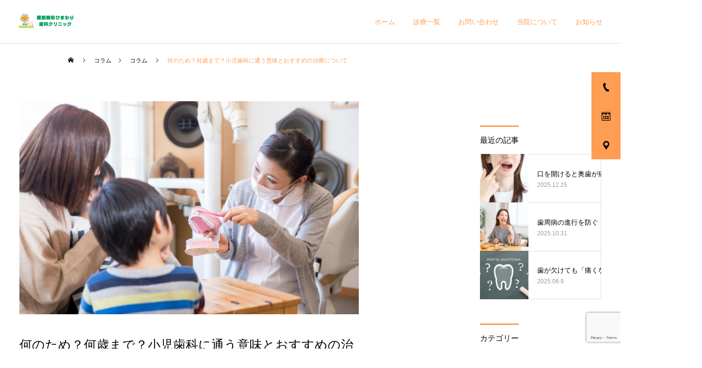

--- FILE ---
content_type: text/html; charset=UTF-8
request_url: https://kuramae-himawari-dc.com/colum/
body_size: 27014
content:
<!DOCTYPE html>
<html class="pc" dir="ltr" lang="ja" prefix="og: https://ogp.me/ns#">
<head>
<meta charset="UTF-8">
<!--[if IE]><meta http-equiv="X-UA-Compatible" content="IE=edge"><![endif]-->
<meta name="viewport" content="width=device-width">
<title>何のため？何歳まで？小児歯科に通う意味とおすすめの治療について | 蔵前駅徒歩３分の痛くない歯医者｜蔵前駒形ひまわり歯科クリニック</title>
<meta name="description" content="小児歯科とはお子さんの口内を健康に保ち、成長に合わせて適切な治療を行うことを目的とした歯科です。虫歯を治療するだけでなく、子供に多い歯のケガの治療、お子さんの年齢に合わせた歯磨き指導を行うことも特徴です。">
<link rel="pingback" href="https://kuramae-himawari-dc.com/xmlrpc.php">

		<!-- All in One SEO 4.5.0 - aioseo.com -->
		<meta name="description" content="小児歯科とはお子さんの口内を健康に保ち、成長に合わせて適切な治療を行うことを目的とした歯科です。虫歯を治療するだけでなく、子供に多い歯のケガの治療、お子さんの年齢に合わせた歯磨き指導を行うことも特徴です。" />
		<meta name="robots" content="max-image-preview:large" />
		<meta name="google-site-verification" content="v6bd7K8O03FR8jTaY38FNvZtwixdfyBOiIE5T-FoTnk" />
		<link rel="canonical" href="https://kuramae-himawari-dc.com/colum/" />
		<meta name="generator" content="All in One SEO (AIOSEO) 4.5.0" />

		<!-- Google Tag Manager -->
<script>(function(w,d,s,l,i){w[l]=w[l]||[];w[l].push({'gtm.start':
new Date().getTime(),event:'gtm.js'});var f=d.getElementsByTagName(s)[0],
j=d.createElement(s),dl=l!='dataLayer'?'&l='+l:'';j.async=true;j.src=
'https://www.googletagmanager.com/gtm.js?id='+i+dl;f.parentNode.insertBefore(j,f);
})(window,document,'script','dataLayer','GTM-5FT4JRWH');</script>
<!-- End Google Tag Manager -->
<!-- Google tag (gtag.js) -->
<script async src="https://www.googletagmanager.com/gtag/js?id=G-YEC3F395DR"></script>
<script>
  window.dataLayer = window.dataLayer || [];
  function gtag(){dataLayer.push(arguments);}
  gtag('js', new Date());

  gtag('config', 'G-YEC3F395DR');
</script>
<!-- Google tag (gtag.js) -->
<script async src="https://www.googletagmanager.com/gtag/js?id=G-FDD6R1S5VL"></script>
<script>
  window.dataLayer = window.dataLayer || [];
  function gtag(){dataLayer.push(arguments);}
  gtag('js', new Date());

  gtag('config', 'G-FDD6R1S5VL');
</script>
		<meta property="og:locale" content="ja_JP" />
		<meta property="og:site_name" content="蔵前駅徒歩３分の痛くない歯医者｜蔵前駒形ひまわり歯科クリニック | 台東区蔵前・浅草付近で歯医者をお探しなら蔵前駒形ひまわり歯科クリニックへ。虫歯や歯周病の治療から歯のクリーニングはもちろん、小児歯科・予防歯科など、保険診療を中心とした治療を行っている医院です。蔵前駅・浅草駅から徒歩3分の好立地。" />
		<meta property="og:type" content="article" />
		<meta property="og:title" content="何のため？何歳まで？小児歯科に通う意味とおすすめの治療について | 蔵前駅徒歩３分の痛くない歯医者｜蔵前駒形ひまわり歯科クリニック" />
		<meta property="og:description" content="小児歯科とはお子さんの口内を健康に保ち、成長に合わせて適切な治療を行うことを目的とした歯科です。虫歯を治療するだけでなく、子供に多い歯のケガの治療、お子さんの年齢に合わせた歯磨き指導を行うことも特徴です。" />
		<meta property="og:url" content="https://kuramae-himawari-dc.com/colum/" />
		<meta property="article:published_time" content="2022-07-22T01:44:27+00:00" />
		<meta property="article:modified_time" content="2023-02-22T07:51:06+00:00" />
		<meta name="twitter:card" content="summary" />
		<meta name="twitter:title" content="何のため？何歳まで？小児歯科に通う意味とおすすめの治療について | 蔵前駅徒歩３分の痛くない歯医者｜蔵前駒形ひまわり歯科クリニック" />
		<meta name="twitter:description" content="小児歯科とはお子さんの口内を健康に保ち、成長に合わせて適切な治療を行うことを目的とした歯科です。虫歯を治療するだけでなく、子供に多い歯のケガの治療、お子さんの年齢に合わせた歯磨き指導を行うことも特徴です。" />
		<script type="application/ld+json" class="aioseo-schema">
			{"@context":"https:\/\/schema.org","@graph":[{"@type":"BlogPosting","@id":"https:\/\/kuramae-himawari-dc.com\/colum\/#blogposting","name":"\u4f55\u306e\u305f\u3081\uff1f\u4f55\u6b73\u307e\u3067\uff1f\u5c0f\u5150\u6b6f\u79d1\u306b\u901a\u3046\u610f\u5473\u3068\u304a\u3059\u3059\u3081\u306e\u6cbb\u7642\u306b\u3064\u3044\u3066 | \u8535\u524d\u99c5\u5f92\u6b69\uff13\u5206\u306e\u75db\u304f\u306a\u3044\u6b6f\u533b\u8005\uff5c\u8535\u524d\u99d2\u5f62\u3072\u307e\u308f\u308a\u6b6f\u79d1\u30af\u30ea\u30cb\u30c3\u30af","headline":"\u4f55\u306e\u305f\u3081\uff1f\u4f55\u6b73\u307e\u3067\uff1f\u5c0f\u5150\u6b6f\u79d1\u306b\u901a\u3046\u610f\u5473\u3068\u304a\u3059\u3059\u3081\u306e\u6cbb\u7642\u306b\u3064\u3044\u3066","author":{"@id":"https:\/\/kuramae-himawari-dc.com\/author\/himawari-dc\/#author"},"publisher":{"@id":"https:\/\/kuramae-himawari-dc.com\/#organization"},"image":{"@type":"ImageObject","url":"https:\/\/kuramae-himawari-dc.com\/wp-content\/uploads\/2022\/03\/2262731_s.jpg","width":640,"height":427,"caption":"\u306f\u307f\u304c\u304d\u6307\u5c0e"},"datePublished":"2022-07-22T01:44:27+09:00","dateModified":"2023-02-22T07:51:06+09:00","inLanguage":"ja","mainEntityOfPage":{"@id":"https:\/\/kuramae-himawari-dc.com\/colum\/#webpage"},"isPartOf":{"@id":"https:\/\/kuramae-himawari-dc.com\/colum\/#webpage"},"articleSection":"\u30b3\u30e9\u30e0"},{"@type":"BreadcrumbList","@id":"https:\/\/kuramae-himawari-dc.com\/colum\/#breadcrumblist","itemListElement":[{"@type":"ListItem","@id":"https:\/\/kuramae-himawari-dc.com\/#listItem","position":1,"name":"\u5bb6","item":"https:\/\/kuramae-himawari-dc.com\/","nextItem":"https:\/\/kuramae-himawari-dc.com\/colum\/#listItem"},{"@type":"ListItem","@id":"https:\/\/kuramae-himawari-dc.com\/colum\/#listItem","position":2,"name":"\u4f55\u306e\u305f\u3081\uff1f\u4f55\u6b73\u307e\u3067\uff1f\u5c0f\u5150\u6b6f\u79d1\u306b\u901a\u3046\u610f\u5473\u3068\u304a\u3059\u3059\u3081\u306e\u6cbb\u7642\u306b\u3064\u3044\u3066","previousItem":"https:\/\/kuramae-himawari-dc.com\/#listItem"}]},{"@type":"Organization","@id":"https:\/\/kuramae-himawari-dc.com\/#organization","name":"\u8535\u524d\u99d2\u5f62\u3072\u307e\u308f\u308a\u6b6f\u79d1\u30af\u30ea\u30cb\u30c3\u30af","url":"https:\/\/kuramae-himawari-dc.com\/","logo":{"@type":"ImageObject","url":"https:\/\/kuramae-himawari-dc.com\/wp-content\/uploads\/2022\/02\/5\u3064\u306e\u7279\u5fb4-\u30ed\u30b4-9-e1644368936354.png","@id":"https:\/\/kuramae-himawari-dc.com\/colum\/#organizationLogo"},"image":{"@id":"https:\/\/kuramae-himawari-dc.com\/#organizationLogo"},"contactPoint":{"@type":"ContactPoint","telephone":"+81338452020","contactType":"Reservations"}},{"@type":"Person","@id":"https:\/\/kuramae-himawari-dc.com\/author\/himawari-dc\/#author","url":"https:\/\/kuramae-himawari-dc.com\/author\/himawari-dc\/","name":"himawari-dc","image":{"@type":"ImageObject","@id":"https:\/\/kuramae-himawari-dc.com\/colum\/#authorImage","url":"https:\/\/secure.gravatar.com\/avatar\/3987e7ccd363411538bfb4bc1a569ae03daafbbf13650f3bf9b05aee133e361f?s=96&d=mm&r=g","width":96,"height":96,"caption":"himawari-dc"}},{"@type":"WebPage","@id":"https:\/\/kuramae-himawari-dc.com\/colum\/#webpage","url":"https:\/\/kuramae-himawari-dc.com\/colum\/","name":"\u4f55\u306e\u305f\u3081\uff1f\u4f55\u6b73\u307e\u3067\uff1f\u5c0f\u5150\u6b6f\u79d1\u306b\u901a\u3046\u610f\u5473\u3068\u304a\u3059\u3059\u3081\u306e\u6cbb\u7642\u306b\u3064\u3044\u3066 | \u8535\u524d\u99c5\u5f92\u6b69\uff13\u5206\u306e\u75db\u304f\u306a\u3044\u6b6f\u533b\u8005\uff5c\u8535\u524d\u99d2\u5f62\u3072\u307e\u308f\u308a\u6b6f\u79d1\u30af\u30ea\u30cb\u30c3\u30af","description":"\u5c0f\u5150\u6b6f\u79d1\u3068\u306f\u304a\u5b50\u3055\u3093\u306e\u53e3\u5185\u3092\u5065\u5eb7\u306b\u4fdd\u3061\u3001\u6210\u9577\u306b\u5408\u308f\u305b\u3066\u9069\u5207\u306a\u6cbb\u7642\u3092\u884c\u3046\u3053\u3068\u3092\u76ee\u7684\u3068\u3057\u305f\u6b6f\u79d1\u3067\u3059\u3002\u866b\u6b6f\u3092\u6cbb\u7642\u3059\u308b\u3060\u3051\u3067\u306a\u304f\u3001\u5b50\u4f9b\u306b\u591a\u3044\u6b6f\u306e\u30b1\u30ac\u306e\u6cbb\u7642\u3001\u304a\u5b50\u3055\u3093\u306e\u5e74\u9f62\u306b\u5408\u308f\u305b\u305f\u6b6f\u78e8\u304d\u6307\u5c0e\u3092\u884c\u3046\u3053\u3068\u3082\u7279\u5fb4\u3067\u3059\u3002","inLanguage":"ja","isPartOf":{"@id":"https:\/\/kuramae-himawari-dc.com\/#website"},"breadcrumb":{"@id":"https:\/\/kuramae-himawari-dc.com\/colum\/#breadcrumblist"},"author":{"@id":"https:\/\/kuramae-himawari-dc.com\/author\/himawari-dc\/#author"},"creator":{"@id":"https:\/\/kuramae-himawari-dc.com\/author\/himawari-dc\/#author"},"image":{"@type":"ImageObject","url":"https:\/\/kuramae-himawari-dc.com\/wp-content\/uploads\/2022\/03\/2262731_s.jpg","@id":"https:\/\/kuramae-himawari-dc.com\/colum\/#mainImage","width":640,"height":427,"caption":"\u306f\u307f\u304c\u304d\u6307\u5c0e"},"primaryImageOfPage":{"@id":"https:\/\/kuramae-himawari-dc.com\/colum\/#mainImage"},"datePublished":"2022-07-22T01:44:27+09:00","dateModified":"2023-02-22T07:51:06+09:00"},{"@type":"WebSite","@id":"https:\/\/kuramae-himawari-dc.com\/#website","url":"https:\/\/kuramae-himawari-dc.com\/","name":"\u8535\u524d\u99d2\u5f62\u3072\u307e\u308f\u308a\u6b6f\u79d1\u30af\u30ea\u30cb\u30c3\u30af","description":"\u53f0\u6771\u533a\u8535\u524d\u30fb\u6d45\u8349\u4ed8\u8fd1\u3067\u6b6f\u533b\u8005\u3092\u304a\u63a2\u3057\u306a\u3089\u8535\u524d\u99d2\u5f62\u3072\u307e\u308f\u308a\u6b6f\u79d1\u30af\u30ea\u30cb\u30c3\u30af\u3078\u3002\u866b\u6b6f\u3084\u6b6f\u5468\u75c5\u306e\u6cbb\u7642\u304b\u3089\u6b6f\u306e\u30af\u30ea\u30fc\u30cb\u30f3\u30b0\u306f\u3082\u3061\u308d\u3093\u3001\u5c0f\u5150\u6b6f\u79d1\u30fb\u4e88\u9632\u6b6f\u79d1\u306a\u3069\u3001\u4fdd\u967a\u8a3a\u7642\u3092\u4e2d\u5fc3\u3068\u3057\u305f\u6cbb\u7642\u3092\u884c\u3063\u3066\u3044\u308b\u533b\u9662\u3067\u3059\u3002\u8535\u524d\u99c5\u30fb\u6d45\u8349\u99c5\u304b\u3089\u5f92\u6b693\u5206\u306e\u597d\u7acb\u5730\u3002","inLanguage":"ja","publisher":{"@id":"https:\/\/kuramae-himawari-dc.com\/#organization"}}]}
		</script>
		<!-- All in One SEO -->

<link rel="alternate" type="application/rss+xml" title="蔵前駅徒歩３分の痛くない歯医者｜蔵前駒形ひまわり歯科クリニック &raquo; フィード" href="https://kuramae-himawari-dc.com/feed/" />
<link rel="alternate" type="application/rss+xml" title="蔵前駅徒歩３分の痛くない歯医者｜蔵前駒形ひまわり歯科クリニック &raquo; コメントフィード" href="https://kuramae-himawari-dc.com/comments/feed/" />
<link rel="alternate" type="application/rss+xml" title="蔵前駅徒歩３分の痛くない歯医者｜蔵前駒形ひまわり歯科クリニック &raquo; 何のため？何歳まで？小児歯科に通う意味とおすすめの治療について のコメントのフィード" href="https://kuramae-himawari-dc.com/colum/feed/" />
<link rel="alternate" title="oEmbed (JSON)" type="application/json+oembed" href="https://kuramae-himawari-dc.com/wp-json/oembed/1.0/embed?url=https%3A%2F%2Fkuramae-himawari-dc.com%2Fcolum%2F" />
<link rel="alternate" title="oEmbed (XML)" type="text/xml+oembed" href="https://kuramae-himawari-dc.com/wp-json/oembed/1.0/embed?url=https%3A%2F%2Fkuramae-himawari-dc.com%2Fcolum%2F&#038;format=xml" />
<style id='wp-img-auto-sizes-contain-inline-css' type='text/css'>
img:is([sizes=auto i],[sizes^="auto," i]){contain-intrinsic-size:3000px 1500px}
/*# sourceURL=wp-img-auto-sizes-contain-inline-css */
</style>
<link rel='stylesheet' id='style-css' href='https://kuramae-himawari-dc.com/wp-content/themes/cure_tcd082/style.css?ver=1.4.4' type='text/css' media='all' />
<style id='wp-block-library-inline-css' type='text/css'>
:root{--wp-block-synced-color:#7a00df;--wp-block-synced-color--rgb:122,0,223;--wp-bound-block-color:var(--wp-block-synced-color);--wp-editor-canvas-background:#ddd;--wp-admin-theme-color:#007cba;--wp-admin-theme-color--rgb:0,124,186;--wp-admin-theme-color-darker-10:#006ba1;--wp-admin-theme-color-darker-10--rgb:0,107,160.5;--wp-admin-theme-color-darker-20:#005a87;--wp-admin-theme-color-darker-20--rgb:0,90,135;--wp-admin-border-width-focus:2px}@media (min-resolution:192dpi){:root{--wp-admin-border-width-focus:1.5px}}.wp-element-button{cursor:pointer}:root .has-very-light-gray-background-color{background-color:#eee}:root .has-very-dark-gray-background-color{background-color:#313131}:root .has-very-light-gray-color{color:#eee}:root .has-very-dark-gray-color{color:#313131}:root .has-vivid-green-cyan-to-vivid-cyan-blue-gradient-background{background:linear-gradient(135deg,#00d084,#0693e3)}:root .has-purple-crush-gradient-background{background:linear-gradient(135deg,#34e2e4,#4721fb 50%,#ab1dfe)}:root .has-hazy-dawn-gradient-background{background:linear-gradient(135deg,#faaca8,#dad0ec)}:root .has-subdued-olive-gradient-background{background:linear-gradient(135deg,#fafae1,#67a671)}:root .has-atomic-cream-gradient-background{background:linear-gradient(135deg,#fdd79a,#004a59)}:root .has-nightshade-gradient-background{background:linear-gradient(135deg,#330968,#31cdcf)}:root .has-midnight-gradient-background{background:linear-gradient(135deg,#020381,#2874fc)}:root{--wp--preset--font-size--normal:16px;--wp--preset--font-size--huge:42px}.has-regular-font-size{font-size:1em}.has-larger-font-size{font-size:2.625em}.has-normal-font-size{font-size:var(--wp--preset--font-size--normal)}.has-huge-font-size{font-size:var(--wp--preset--font-size--huge)}.has-text-align-center{text-align:center}.has-text-align-left{text-align:left}.has-text-align-right{text-align:right}.has-fit-text{white-space:nowrap!important}#end-resizable-editor-section{display:none}.aligncenter{clear:both}.items-justified-left{justify-content:flex-start}.items-justified-center{justify-content:center}.items-justified-right{justify-content:flex-end}.items-justified-space-between{justify-content:space-between}.screen-reader-text{border:0;clip-path:inset(50%);height:1px;margin:-1px;overflow:hidden;padding:0;position:absolute;width:1px;word-wrap:normal!important}.screen-reader-text:focus{background-color:#ddd;clip-path:none;color:#444;display:block;font-size:1em;height:auto;left:5px;line-height:normal;padding:15px 23px 14px;text-decoration:none;top:5px;width:auto;z-index:100000}html :where(.has-border-color){border-style:solid}html :where([style*=border-top-color]){border-top-style:solid}html :where([style*=border-right-color]){border-right-style:solid}html :where([style*=border-bottom-color]){border-bottom-style:solid}html :where([style*=border-left-color]){border-left-style:solid}html :where([style*=border-width]){border-style:solid}html :where([style*=border-top-width]){border-top-style:solid}html :where([style*=border-right-width]){border-right-style:solid}html :where([style*=border-bottom-width]){border-bottom-style:solid}html :where([style*=border-left-width]){border-left-style:solid}html :where(img[class*=wp-image-]){height:auto;max-width:100%}:where(figure){margin:0 0 1em}html :where(.is-position-sticky){--wp-admin--admin-bar--position-offset:var(--wp-admin--admin-bar--height,0px)}@media screen and (max-width:600px){html :where(.is-position-sticky){--wp-admin--admin-bar--position-offset:0px}}

/*# sourceURL=wp-block-library-inline-css */
</style><style id='global-styles-inline-css' type='text/css'>
:root{--wp--preset--aspect-ratio--square: 1;--wp--preset--aspect-ratio--4-3: 4/3;--wp--preset--aspect-ratio--3-4: 3/4;--wp--preset--aspect-ratio--3-2: 3/2;--wp--preset--aspect-ratio--2-3: 2/3;--wp--preset--aspect-ratio--16-9: 16/9;--wp--preset--aspect-ratio--9-16: 9/16;--wp--preset--color--black: #000000;--wp--preset--color--cyan-bluish-gray: #abb8c3;--wp--preset--color--white: #ffffff;--wp--preset--color--pale-pink: #f78da7;--wp--preset--color--vivid-red: #cf2e2e;--wp--preset--color--luminous-vivid-orange: #ff6900;--wp--preset--color--luminous-vivid-amber: #fcb900;--wp--preset--color--light-green-cyan: #7bdcb5;--wp--preset--color--vivid-green-cyan: #00d084;--wp--preset--color--pale-cyan-blue: #8ed1fc;--wp--preset--color--vivid-cyan-blue: #0693e3;--wp--preset--color--vivid-purple: #9b51e0;--wp--preset--gradient--vivid-cyan-blue-to-vivid-purple: linear-gradient(135deg,rgb(6,147,227) 0%,rgb(155,81,224) 100%);--wp--preset--gradient--light-green-cyan-to-vivid-green-cyan: linear-gradient(135deg,rgb(122,220,180) 0%,rgb(0,208,130) 100%);--wp--preset--gradient--luminous-vivid-amber-to-luminous-vivid-orange: linear-gradient(135deg,rgb(252,185,0) 0%,rgb(255,105,0) 100%);--wp--preset--gradient--luminous-vivid-orange-to-vivid-red: linear-gradient(135deg,rgb(255,105,0) 0%,rgb(207,46,46) 100%);--wp--preset--gradient--very-light-gray-to-cyan-bluish-gray: linear-gradient(135deg,rgb(238,238,238) 0%,rgb(169,184,195) 100%);--wp--preset--gradient--cool-to-warm-spectrum: linear-gradient(135deg,rgb(74,234,220) 0%,rgb(151,120,209) 20%,rgb(207,42,186) 40%,rgb(238,44,130) 60%,rgb(251,105,98) 80%,rgb(254,248,76) 100%);--wp--preset--gradient--blush-light-purple: linear-gradient(135deg,rgb(255,206,236) 0%,rgb(152,150,240) 100%);--wp--preset--gradient--blush-bordeaux: linear-gradient(135deg,rgb(254,205,165) 0%,rgb(254,45,45) 50%,rgb(107,0,62) 100%);--wp--preset--gradient--luminous-dusk: linear-gradient(135deg,rgb(255,203,112) 0%,rgb(199,81,192) 50%,rgb(65,88,208) 100%);--wp--preset--gradient--pale-ocean: linear-gradient(135deg,rgb(255,245,203) 0%,rgb(182,227,212) 50%,rgb(51,167,181) 100%);--wp--preset--gradient--electric-grass: linear-gradient(135deg,rgb(202,248,128) 0%,rgb(113,206,126) 100%);--wp--preset--gradient--midnight: linear-gradient(135deg,rgb(2,3,129) 0%,rgb(40,116,252) 100%);--wp--preset--font-size--small: 13px;--wp--preset--font-size--medium: 20px;--wp--preset--font-size--large: 36px;--wp--preset--font-size--x-large: 42px;--wp--preset--spacing--20: 0.44rem;--wp--preset--spacing--30: 0.67rem;--wp--preset--spacing--40: 1rem;--wp--preset--spacing--50: 1.5rem;--wp--preset--spacing--60: 2.25rem;--wp--preset--spacing--70: 3.38rem;--wp--preset--spacing--80: 5.06rem;--wp--preset--shadow--natural: 6px 6px 9px rgba(0, 0, 0, 0.2);--wp--preset--shadow--deep: 12px 12px 50px rgba(0, 0, 0, 0.4);--wp--preset--shadow--sharp: 6px 6px 0px rgba(0, 0, 0, 0.2);--wp--preset--shadow--outlined: 6px 6px 0px -3px rgb(255, 255, 255), 6px 6px rgb(0, 0, 0);--wp--preset--shadow--crisp: 6px 6px 0px rgb(0, 0, 0);}:where(.is-layout-flex){gap: 0.5em;}:where(.is-layout-grid){gap: 0.5em;}body .is-layout-flex{display: flex;}.is-layout-flex{flex-wrap: wrap;align-items: center;}.is-layout-flex > :is(*, div){margin: 0;}body .is-layout-grid{display: grid;}.is-layout-grid > :is(*, div){margin: 0;}:where(.wp-block-columns.is-layout-flex){gap: 2em;}:where(.wp-block-columns.is-layout-grid){gap: 2em;}:where(.wp-block-post-template.is-layout-flex){gap: 1.25em;}:where(.wp-block-post-template.is-layout-grid){gap: 1.25em;}.has-black-color{color: var(--wp--preset--color--black) !important;}.has-cyan-bluish-gray-color{color: var(--wp--preset--color--cyan-bluish-gray) !important;}.has-white-color{color: var(--wp--preset--color--white) !important;}.has-pale-pink-color{color: var(--wp--preset--color--pale-pink) !important;}.has-vivid-red-color{color: var(--wp--preset--color--vivid-red) !important;}.has-luminous-vivid-orange-color{color: var(--wp--preset--color--luminous-vivid-orange) !important;}.has-luminous-vivid-amber-color{color: var(--wp--preset--color--luminous-vivid-amber) !important;}.has-light-green-cyan-color{color: var(--wp--preset--color--light-green-cyan) !important;}.has-vivid-green-cyan-color{color: var(--wp--preset--color--vivid-green-cyan) !important;}.has-pale-cyan-blue-color{color: var(--wp--preset--color--pale-cyan-blue) !important;}.has-vivid-cyan-blue-color{color: var(--wp--preset--color--vivid-cyan-blue) !important;}.has-vivid-purple-color{color: var(--wp--preset--color--vivid-purple) !important;}.has-black-background-color{background-color: var(--wp--preset--color--black) !important;}.has-cyan-bluish-gray-background-color{background-color: var(--wp--preset--color--cyan-bluish-gray) !important;}.has-white-background-color{background-color: var(--wp--preset--color--white) !important;}.has-pale-pink-background-color{background-color: var(--wp--preset--color--pale-pink) !important;}.has-vivid-red-background-color{background-color: var(--wp--preset--color--vivid-red) !important;}.has-luminous-vivid-orange-background-color{background-color: var(--wp--preset--color--luminous-vivid-orange) !important;}.has-luminous-vivid-amber-background-color{background-color: var(--wp--preset--color--luminous-vivid-amber) !important;}.has-light-green-cyan-background-color{background-color: var(--wp--preset--color--light-green-cyan) !important;}.has-vivid-green-cyan-background-color{background-color: var(--wp--preset--color--vivid-green-cyan) !important;}.has-pale-cyan-blue-background-color{background-color: var(--wp--preset--color--pale-cyan-blue) !important;}.has-vivid-cyan-blue-background-color{background-color: var(--wp--preset--color--vivid-cyan-blue) !important;}.has-vivid-purple-background-color{background-color: var(--wp--preset--color--vivid-purple) !important;}.has-black-border-color{border-color: var(--wp--preset--color--black) !important;}.has-cyan-bluish-gray-border-color{border-color: var(--wp--preset--color--cyan-bluish-gray) !important;}.has-white-border-color{border-color: var(--wp--preset--color--white) !important;}.has-pale-pink-border-color{border-color: var(--wp--preset--color--pale-pink) !important;}.has-vivid-red-border-color{border-color: var(--wp--preset--color--vivid-red) !important;}.has-luminous-vivid-orange-border-color{border-color: var(--wp--preset--color--luminous-vivid-orange) !important;}.has-luminous-vivid-amber-border-color{border-color: var(--wp--preset--color--luminous-vivid-amber) !important;}.has-light-green-cyan-border-color{border-color: var(--wp--preset--color--light-green-cyan) !important;}.has-vivid-green-cyan-border-color{border-color: var(--wp--preset--color--vivid-green-cyan) !important;}.has-pale-cyan-blue-border-color{border-color: var(--wp--preset--color--pale-cyan-blue) !important;}.has-vivid-cyan-blue-border-color{border-color: var(--wp--preset--color--vivid-cyan-blue) !important;}.has-vivid-purple-border-color{border-color: var(--wp--preset--color--vivid-purple) !important;}.has-vivid-cyan-blue-to-vivid-purple-gradient-background{background: var(--wp--preset--gradient--vivid-cyan-blue-to-vivid-purple) !important;}.has-light-green-cyan-to-vivid-green-cyan-gradient-background{background: var(--wp--preset--gradient--light-green-cyan-to-vivid-green-cyan) !important;}.has-luminous-vivid-amber-to-luminous-vivid-orange-gradient-background{background: var(--wp--preset--gradient--luminous-vivid-amber-to-luminous-vivid-orange) !important;}.has-luminous-vivid-orange-to-vivid-red-gradient-background{background: var(--wp--preset--gradient--luminous-vivid-orange-to-vivid-red) !important;}.has-very-light-gray-to-cyan-bluish-gray-gradient-background{background: var(--wp--preset--gradient--very-light-gray-to-cyan-bluish-gray) !important;}.has-cool-to-warm-spectrum-gradient-background{background: var(--wp--preset--gradient--cool-to-warm-spectrum) !important;}.has-blush-light-purple-gradient-background{background: var(--wp--preset--gradient--blush-light-purple) !important;}.has-blush-bordeaux-gradient-background{background: var(--wp--preset--gradient--blush-bordeaux) !important;}.has-luminous-dusk-gradient-background{background: var(--wp--preset--gradient--luminous-dusk) !important;}.has-pale-ocean-gradient-background{background: var(--wp--preset--gradient--pale-ocean) !important;}.has-electric-grass-gradient-background{background: var(--wp--preset--gradient--electric-grass) !important;}.has-midnight-gradient-background{background: var(--wp--preset--gradient--midnight) !important;}.has-small-font-size{font-size: var(--wp--preset--font-size--small) !important;}.has-medium-font-size{font-size: var(--wp--preset--font-size--medium) !important;}.has-large-font-size{font-size: var(--wp--preset--font-size--large) !important;}.has-x-large-font-size{font-size: var(--wp--preset--font-size--x-large) !important;}
/*# sourceURL=global-styles-inline-css */
</style>

<style id='classic-theme-styles-inline-css' type='text/css'>
/*! This file is auto-generated */
.wp-block-button__link{color:#fff;background-color:#32373c;border-radius:9999px;box-shadow:none;text-decoration:none;padding:calc(.667em + 2px) calc(1.333em + 2px);font-size:1.125em}.wp-block-file__button{background:#32373c;color:#fff;text-decoration:none}
/*# sourceURL=/wp-includes/css/classic-themes.min.css */
</style>
<link rel='stylesheet' id='contact-form-7-css' href='https://kuramae-himawari-dc.com/wp-content/plugins/contact-form-7/includes/css/styles.css?ver=5.8.2' type='text/css' media='all' />
<link rel='stylesheet' id='ez-toc-css' href='https://kuramae-himawari-dc.com/wp-content/plugins/easy-table-of-contents/assets/css/screen.min.css?ver=2.0.57.1' type='text/css' media='all' />
<style id='ez-toc-inline-css' type='text/css'>
div#ez-toc-container .ez-toc-title {font-size: 120%;}div#ez-toc-container .ez-toc-title {font-weight: 500;}div#ez-toc-container ul li {font-size: 95%;}div#ez-toc-container nav ul ul li ul li {font-size: 90%!important;}
.ez-toc-container-direction {direction: ltr;}.ez-toc-counter ul{counter-reset: item ;}.ez-toc-counter nav ul li a::before {content: counters(item, ".", decimal) ". ";display: inline-block;counter-increment: item;flex-grow: 0;flex-shrink: 0;margin-right: .2em; float: left; }.ez-toc-widget-direction {direction: ltr;}.ez-toc-widget-container ul{counter-reset: item ;}.ez-toc-widget-container nav ul li a::before {content: counters(item, ".", decimal) ". ";display: inline-block;counter-increment: item;flex-grow: 0;flex-shrink: 0;margin-right: .2em; float: left; }
/*# sourceURL=ez-toc-inline-css */
</style>
<style id='wp-block-heading-inline-css' type='text/css'>
h1:where(.wp-block-heading).has-background,h2:where(.wp-block-heading).has-background,h3:where(.wp-block-heading).has-background,h4:where(.wp-block-heading).has-background,h5:where(.wp-block-heading).has-background,h6:where(.wp-block-heading).has-background{padding:1.25em 2.375em}h1.has-text-align-left[style*=writing-mode]:where([style*=vertical-lr]),h1.has-text-align-right[style*=writing-mode]:where([style*=vertical-rl]),h2.has-text-align-left[style*=writing-mode]:where([style*=vertical-lr]),h2.has-text-align-right[style*=writing-mode]:where([style*=vertical-rl]),h3.has-text-align-left[style*=writing-mode]:where([style*=vertical-lr]),h3.has-text-align-right[style*=writing-mode]:where([style*=vertical-rl]),h4.has-text-align-left[style*=writing-mode]:where([style*=vertical-lr]),h4.has-text-align-right[style*=writing-mode]:where([style*=vertical-rl]),h5.has-text-align-left[style*=writing-mode]:where([style*=vertical-lr]),h5.has-text-align-right[style*=writing-mode]:where([style*=vertical-rl]),h6.has-text-align-left[style*=writing-mode]:where([style*=vertical-lr]),h6.has-text-align-right[style*=writing-mode]:where([style*=vertical-rl]){rotate:180deg}
/*# sourceURL=https://kuramae-himawari-dc.com/wp-includes/blocks/heading/style.min.css */
</style>
<style id='wp-block-paragraph-inline-css' type='text/css'>
.is-small-text{font-size:.875em}.is-regular-text{font-size:1em}.is-large-text{font-size:2.25em}.is-larger-text{font-size:3em}.has-drop-cap:not(:focus):first-letter{float:left;font-size:8.4em;font-style:normal;font-weight:100;line-height:.68;margin:.05em .1em 0 0;text-transform:uppercase}body.rtl .has-drop-cap:not(:focus):first-letter{float:none;margin-left:.1em}p.has-drop-cap.has-background{overflow:hidden}:root :where(p.has-background){padding:1.25em 2.375em}:where(p.has-text-color:not(.has-link-color)) a{color:inherit}p.has-text-align-left[style*="writing-mode:vertical-lr"],p.has-text-align-right[style*="writing-mode:vertical-rl"]{rotate:180deg}
/*# sourceURL=https://kuramae-himawari-dc.com/wp-includes/blocks/paragraph/style.min.css */
</style>
<script type="text/javascript" src="https://kuramae-himawari-dc.com/wp-includes/js/jquery/jquery.min.js?ver=3.7.1" id="jquery-core-js"></script>
<script type="text/javascript" src="https://kuramae-himawari-dc.com/wp-includes/js/jquery/jquery-migrate.min.js?ver=3.4.1" id="jquery-migrate-js"></script>
<link rel="https://api.w.org/" href="https://kuramae-himawari-dc.com/wp-json/" /><link rel="alternate" title="JSON" type="application/json" href="https://kuramae-himawari-dc.com/wp-json/wp/v2/posts/4269" /><link rel='shortlink' href='https://kuramae-himawari-dc.com/?p=4269' />

<link rel="stylesheet" href="https://kuramae-himawari-dc.com/wp-content/themes/cure_tcd082/css/design-plus.css?ver=1.4.4">
<link rel="stylesheet" href="https://kuramae-himawari-dc.com/wp-content/themes/cure_tcd082/css/sns-botton.css?ver=1.4.4">
<link rel="stylesheet" media="screen and (max-width:1251px)" href="https://kuramae-himawari-dc.com/wp-content/themes/cure_tcd082/css/responsive.css?ver=1.4.4">
<link rel="stylesheet" media="screen and (max-width:1251px)" href="https://kuramae-himawari-dc.com/wp-content/themes/cure_tcd082/css/footer-bar.css?ver=1.4.4">

<script src="https://kuramae-himawari-dc.com/wp-content/themes/cure_tcd082/js/jquery.easing.1.4.js?ver=1.4.4"></script>
<script src="https://kuramae-himawari-dc.com/wp-content/themes/cure_tcd082/js/jscript.js?ver=1.4.4"></script>
<script src="https://kuramae-himawari-dc.com/wp-content/themes/cure_tcd082/js/comment.js?ver=1.4.4"></script>

<link rel="stylesheet" href="https://kuramae-himawari-dc.com/wp-content/themes/cure_tcd082/js/simplebar.css?ver=1.4.4">
<script src="https://kuramae-himawari-dc.com/wp-content/themes/cure_tcd082/js/simplebar.min.js?ver=1.4.4"></script>


<script src="https://kuramae-himawari-dc.com/wp-content/themes/cure_tcd082/js/header_fix.js?ver=1.4.4"></script>
<script src="https://kuramae-himawari-dc.com/wp-content/themes/cure_tcd082/js/header_fix_mobile.js?ver=1.4.4"></script>



<style type="text/css">

body, input, textarea { font-family: Arial, "Hiragino Sans", "ヒラギノ角ゴ ProN", "Hiragino Kaku Gothic ProN", "游ゴシック", YuGothic, "メイリオ", Meiryo, sans-serif; }

.rich_font, .p-vertical { font-family: Arial, "Hiragino Sans", "ヒラギノ角ゴ ProN", "Hiragino Kaku Gothic ProN", "游ゴシック", YuGothic, "メイリオ", Meiryo, sans-serif; font-weight:500; }

.rich_font_type1 { font-family: Arial, "Hiragino Kaku Gothic ProN", "ヒラギノ角ゴ ProN W3", "メイリオ", Meiryo, sans-serif; }
.rich_font_type2 { font-family: Arial, "Hiragino Sans", "ヒラギノ角ゴ ProN", "Hiragino Kaku Gothic ProN", "游ゴシック", YuGothic, "メイリオ", Meiryo, sans-serif; font-weight:500; }
.rich_font_type3 { font-family: "Times New Roman" , "游明朝" , "Yu Mincho" , "游明朝体" , "YuMincho" , "ヒラギノ明朝 Pro W3" , "Hiragino Mincho Pro" , "HiraMinProN-W3" , "HGS明朝E" , "ＭＳ Ｐ明朝" , "MS PMincho" , serif; font-weight:500; }

.post_content, #next_prev_post { font-family: "Times New Roman" , "游明朝" , "Yu Mincho" , "游明朝体" , "YuMincho" , "ヒラギノ明朝 Pro W3" , "Hiragino Mincho Pro" , "HiraMinProN-W3" , "HGS明朝E" , "ＭＳ Ｐ明朝" , "MS PMincho" , serif; }
.widget_headline { font-family: Arial, "Hiragino Sans", "ヒラギノ角ゴ ProN", "Hiragino Kaku Gothic ProN", "游ゴシック", YuGothic, "メイリオ", Meiryo, sans-serif; }

#header { background:#ffffff; }
body.home #header.active { background:#ffffff; }
#side_button a { background:#ff9d52; }
#side_button a:hover { background:#ff9d52; }
#side_button .num1:before { color:#000000; }
#side_button .num2:before { color:#000000; }
#side_button .num3:before { color:#000000; }
body.home #header_logo .logo a, body.home #global_menu > ul > li > a { color:#ff9d52; }
body.home #header_logo .logo a:hover, body.home #global_menu > ul > li > a:hover, #global_menu > ul > li.active > a, #global_menu > ul > li.active_button > a { color:#ff9d52 !important; }
body.home #header.active #header_logo .logo a, #global_menu > ul > li > a, body.home #header.active #global_menu > ul > li > a { color:#ff9d52; }
#global_menu ul ul a { color:#ffffff; background:#ff9d52; }
#global_menu ul ul a:hover { background:#ffc89e; }
body.home #menu_button span { background:#ff9d52; }
#menu_button span { background:#000; }
#menu_button:hover span { background:#ff9d52 !important; }
#drawer_menu { background:#ff9d52; }
#mobile_menu a, .mobile #lang_button a { color:#ffffff; background:#ff9d52; border-bottom:1px solid #ffffff; }
#mobile_menu li li a { color:#ffffff; background:#ff9d52; }
#mobile_menu a:hover, #drawer_menu .close_button:hover, #mobile_menu .child_menu_button:hover, .mobile #lang_button a:hover { color:#ff9d52; background:#ffc89e; }
#mobile_menu li li a:hover { color:#ff6e00; }
.megamenu_service_list { background:#ff9d52; }
.megamenu_service_list .headline { font-size:16px; }
.megamenu_service_list .title { font-size:14px; }
.megamenu_blog_list { background:#ff9d52; }
.megamenu_blog_list .title { font-size:14px; }
#footer_banner .title { font-size:14px; }
#footer .service_list, #footer .service_list a { color:#ffffff; }
#footer_contact .link_button a { color:#ffffff; background:#ff9d52; }
#footer_contact .link_button a:hover { color:#ffffff; background:#ff9d52; }
#footer_tel .tel_number .icon:before { color:#000000; }
#footer_schedule { font-size:14px; border-color:#ff9d52; }
#footer_schedule td { border-color:#ff9d52; color:#000000; }
.footer_info { font-size:16px; }
#return_top a:before { color:#ffffff; }
#return_top a { background:#ff9d52; }
#return_top a:hover { background:#ff9d52; }
@media screen and (max-width:750px) {
  #footer_banner .title { font-size:12px; }
  .footer_info { font-size:14px; }
  #footer_schedule { font-size:12px; }
}

.author_profile a.avatar img, .animate_image img, .animate_background .image, #recipe_archive .blur_image {
  width:100%; height:auto;
  -webkit-transition: transform  0.75s ease;
  transition: transform  0.75s ease;
}
.author_profile a.avatar:hover img, .animate_image:hover img, .animate_background:hover .image, #recipe_archive a:hover .blur_image {
  -webkit-transform: scale(1.2);
  transform: scale(1.2);
}



a { color:#000; }

a:hover, #header_logo a:hover, #global_menu > ul > li.current-menu-item > a, .megamenu_blog_list a:hover .title, #footer a:hover, #footer_social_link li a:hover:before, #bread_crumb a:hover, #bread_crumb li.home a:hover:after, #bread_crumb, #bread_crumb li.last, #next_prev_post a:hover,
.megamenu_blog_slider a:hover , .megamenu_blog_slider .category a:hover, .megamenu_blog_slider_wrap .carousel_arrow:hover:before, .megamenu_menu_list .carousel_arrow:hover:before, .single_copy_title_url_btn:hover,
.p-dropdown__list li a:hover, .p-dropdown__title:hover, .p-dropdown__title:hover:after, .p-dropdown__title:hover:after, .p-dropdown__list li a:hover, .p-dropdown__list .child_menu_button:hover, .tcdw_search_box_widget .search_area .search_button:hover:before,
#index_news a .date, #index_news_slider a:hover .title, .tcd_category_list a:hover, .tcd_category_list .child_menu_button:hover, .styled_post_list1 a:hover .title,
#post_title_area .post_meta a:hover, #single_author_title_area .author_link li a:hover:before, .author_profile a:hover, .author_profile .author_link li a:hover:before, #post_meta_bottom a:hover, .cardlink_title a:hover, .comment a:hover, .comment_form_wrapper a:hover, #searchform .submit_button:hover:before
  { color: #ff9d52; }

#comment_tab li.active a, #submit_comment:hover, #cancel_comment_reply a:hover, #wp-calendar #prev a:hover, #wp-calendar #next a:hover, #wp-calendar td a:hover,
#post_pagination p, #post_pagination a:hover, #p_readmore .button:hover, .page_navi a:hover, .page_navi span.current, #post_pagination a:hover,.c-pw__btn:hover, #post_pagination a:hover, #comment_tab li a:hover,
.post_slider_widget .slick-dots button:hover::before, .post_slider_widget .slick-dots .slick-active button::before
  { background-color: #ff9d52; }

.widget_headline, #comment_textarea textarea:focus, .c-pw__box-input:focus, .page_navi a:hover, .page_navi span.current, #post_pagination p, #post_pagination a:hover
  { border-color: #ff9d52; }

.post_content a, .custom-html-widget a { color:#000000; }
.post_content a:hover, .custom-html-widget a:hover { color:#ff9d52; }
.cat_id_1 a { color:#ffffff !important; background:#02a8c6 !important; }
.cat_id_1 a:hover { color:#ffffff !important; background:#007a96 !important; }
.cat_id_12 a { color:#ffffff !important; background:#02a8c6 !important; }
.cat_id_12 a:hover { color:#ffffff !important; background:#007a96 !important; }
.cat_id_16 a { color:#ffffff !important; background:#02a8c6 !important; }
.cat_id_16 a:hover { color:#ffffff !important; background:#007a96 !important; }
.cat_id_24 a { color:#ffffff !important; background:#02a8c6 !important; }
.cat_id_24 a:hover { color:#ffffff !important; background:#007a96 !important; }
.cat_id_15 a { color:#ffffff !important; background:#02a8c6 !important; }
.cat_id_15 a:hover { color:#ffffff !important; background:#007a96 !important; }
.cat_id_27 a { color:#ffffff !important; background:#02a8c6 !important; }
.cat_id_27 a:hover { color:#ffffff !important; background:#007a96 !important; }
.index_service_list .service_list { justify-content: center; }
.styled_h2 {
  font-size:22px !important; text-align:left; color:#000000;   border-top:1px solid #222222;
  border-bottom:1px solid #222222;
  border-left:0px solid #222222;
  border-right:0px solid #222222;
  padding:30px 0px 30px 0px !important;
  margin:0px 0px 30px !important;
}
.styled_h3 {
  font-size:20px !important; text-align:center; color:#ffa500;   border-top:0px solid #ffa500;
  border-bottom:0px solid #ffd07a;
  border-left:0px solid #dddddd;
  border-right:0px solid #dddddd;
  padding:5px 0px 5px 0px !important;
  margin:0px 0px 10px !important;
}
.styled_h4 {
  font-size:18px !important; text-align:left; color:#000000;   border-top:0px solid #dddddd;
  border-bottom:0px solid #dddddd;
  border-left:2px solid #222222;
  border-right:0px solid #dddddd;
  padding:10px 0px 10px 15px !important;
  margin:0px 0px 30px !important;
}
.styled_h5 {
  font-size:16px !important; text-align:left; color:#000000;   border-top:0px solid #dddddd;
  border-bottom:0px solid #dddddd;
  border-left:0px solid #dddddd;
  border-right:0px solid #dddddd;
  padding:15px 15px 15px 15px !important;
  margin:0px 0px 30px !important;
}
.q_custom_button1 { background: #535353; color: #ffffff !important; border-color: #535353 !important; }
.q_custom_button1:hover, .q_custom_button1:focus { background: #7d7d7d; color: #ffffff !important; border-color: #7d7d7d !important; }
.q_custom_button2 { background: #535353; color: #ffffff !important; border-color: #535353 !important; }
.q_custom_button2:hover, .q_custom_button2:focus { background: #7d7d7d; color: #ffffff !important; border-color: #7d7d7d !important; }
.q_custom_button3 { background: #535353; color: #ffffff !important; border-color: #535353 !important; }
.q_custom_button3:hover, .q_custom_button3:focus { background: #7d7d7d; color: #ffffff !important; border-color: #7d7d7d !important; }
.speech_balloon_left1 .speach_balloon_text { background-color: #ffdfdf; border-color: #ffdfdf; color: #000000 }
.speech_balloon_left1 .speach_balloon_text::before { border-right-color: #ffdfdf }
.speech_balloon_left1 .speach_balloon_text::after { border-right-color: #ffdfdf }
.speech_balloon_left2 .speach_balloon_text { background-color: #ffffff; border-color: #ff5353; color: #000000 }
.speech_balloon_left2 .speach_balloon_text::before { border-right-color: #ff5353 }
.speech_balloon_left2 .speach_balloon_text::after { border-right-color: #ffffff }
.speech_balloon_right1 .speach_balloon_text { background-color: #ccf4ff; border-color: #ccf4ff; color: #000000 }
.speech_balloon_right1 .speach_balloon_text::before { border-left-color: #ccf4ff }
.speech_balloon_right1 .speach_balloon_text::after { border-left-color: #ccf4ff }
.speech_balloon_right2 .speach_balloon_text { background-color: #ffffff; border-color: #0789b5; color: #000000 }
.speech_balloon_right2 .speach_balloon_text::before { border-left-color: #0789b5 }
.speech_balloon_right2 .speach_balloon_text::after { border-left-color: #ffffff }
.qt_google_map .pb_googlemap_custom-overlay-inner { background:#000000; color:#ffffff; }
.qt_google_map .pb_googlemap_custom-overlay-inner::after { border-color:#000000 transparent transparent transparent; }
</style>

<style id="current-page-style" type="text/css">
#post_title_area .title { font-size:26px; }
#article .post_content { font-size:16px; }
#related_post .headline { font-size:18px; border-color:#ff9d52; }
#comments .headline { font-size:18px; border-color:#ff9d52; }
@media screen and (max-width:750px) {
  #post_title_area .title { font-size:18px; }
  #article .post_content { font-size:14px; }
  #related_post .headline { font-size:15px; }
  #comments .headline { font-size:16px; }
}
#site_loader_overlay.active #site_loader_animation {
  opacity:0;
  -webkit-transition: all 1.0s cubic-bezier(0.22, 1, 0.36, 1) 0s; transition: all 1.0s cubic-bezier(0.22, 1, 0.36, 1) 0s;
}
#site_loader_logo_inner .message { font-size:16px; color:#000000; }
#site_loader_logo_inner i { background:#000000; }
@media screen and (max-width:750px) {
  #site_loader_logo_inner .message { font-size:14px; }
}
</style>

<script type="text/javascript">
jQuery(document).ready(function($){

  $('.megamenu_blog_slider').slick({
    infinite: true,
    dots: false,
    arrows: false,
    slidesToShow: 4,
    slidesToScroll: 1,
    swipeToSlide: true,
    touchThreshold: 20,
    adaptiveHeight: false,
    pauseOnHover: true,
    autoplay: false,
    fade: false,
    easing: 'easeOutExpo',
    speed: 700,
    autoplaySpeed: 5000
  });
  $('.megamenu_blog_list .prev_item').on('click', function() {
    $(this).closest('.megamenu_blog_list').find('.megamenu_blog_slider').slick('slickPrev');
  });
  $('.megamenu_blog_list .next_item').on('click', function() {
    $(this).closest('.megamenu_blog_list').find('.megamenu_blog_slider').slick('slickNext');
  });

});
</script>
<script type="text/javascript">
jQuery(document).ready(function($){
  var side_button_width = $("#side_button").width();
  $("#side_button").css('width',side_button_width + 'px').css('left','calc(100% - 60px)').css('opacity','1');
  $("#side_button").hover(function(){
     $(this).css('left','calc(100% - ' + side_button_width + 'px)');
  }, function(){
     $(this).css('left','calc(100% - 60px)');
  });

  var side_button_height = $("#side_button").height();
  var header_message_height = $('#header_message').innerHeight();
  if ($('#header_message').css('display') == 'none') {
    var header_message_height = '';
  }
  var winW = $(window).width();
  if( winW > 1251 ){
    $("#side_button").css('top', header_message_height + 149 + 'px');
  } else {
    $("#side_button").css('top', header_message_height + 157 + 'px');
  }
  $(window).on('resize', function(){
    var winW = $(window).width();
    if( winW > 1251 ){
      $("#side_button").css('top', header_message_height + 149 + 'px');
    } else {
      $("#side_button").css('top', header_message_height + 157 + 'px');
    }
  });
  var side_button_position = $('#side_button').offset();
  $(window).scroll(function () {
    if($(window).scrollTop() > side_button_position.top - 150) {
      $("#side_button").addClass('fixed');
    } else {
      $("#side_button").removeClass('fixed');
    }
  });

});
</script>
    <script type="application/ld+json">
    {
      "@context": "https://schema.org",
      "@type": "NewsArticle",
      "headline": "何のため？何歳まで？小児歯科に通う意味とおすすめの治療について",
      "image": [
        "https://kuramae-himawari-dc.com/wp-content/uploads/2022/03/2262731_s.jpg"
       ],
      "datePublished": "2022-07-22T01:44:27+09:00",
      "dateModified": "2023-02-22T07:48:50+09:00",
      "author": [{
          "@type": "Person",
          "name": "工藤 崇裕",
          "url": "https://kuramae-himawari-dc.com/colum/"
        },{
          "@type": "Person",
          "name": "工藤 崇裕",
          "url": "https://kuramae-himawari-dc.com/colum/"
      }]
    }
</script><link rel="icon" href="https://kuramae-himawari-dc.com/wp-content/uploads/2022/02/cropped-image001-e1645499055730-32x32.png" sizes="32x32" />
<link rel="icon" href="https://kuramae-himawari-dc.com/wp-content/uploads/2022/02/cropped-image001-e1645499055730-192x192.png" sizes="192x192" />
<link rel="apple-touch-icon" href="https://kuramae-himawari-dc.com/wp-content/uploads/2022/02/cropped-image001-e1645499055730-180x180.png" />
<meta name="msapplication-TileImage" content="https://kuramae-himawari-dc.com/wp-content/uploads/2022/02/cropped-image001-e1645499055730-270x270.png" />
		<style type="text/css" id="wp-custom-css">
			.wpcf7
{
    border: 2px solid #ff9d52;
}

.btn-tel{
  position: relative;
  display: block;
  border-radius: 50px;
  color: white;
  font-weight: bold;
  text-align: center;
  background: #ff8c00;
  padding: 5px 0;
  margin: auto;
  max-width: 250px;
}

.btn-tel::after{
  content: "";
  background: url(img/telephone.svg) no-repeat center;
  background-size: contain;
  width: 24px;
  height: 24px;
  position: absolute;
  top: calc(50% - 12px);
}

.breadcrumb ol {
    list-style-type: none;
    margin: 0;
    padding: 0;
}
.breadcrumb li {
    display: inline;
}
.breadcrumb li::after {
    content: "»";
    color: #999;
}
.breadcrumb li:last-child::after {
    content: none;
}
.breadcrumb a {
    text-decoration: none;
    color: #1864b9;
}

img#floatButton2{
    position: fixed;
    margin-left: 831px;
    top: 100px;
}


.breadcrumb {
  margin: 0;
  padding: 0;
  list-style: none;
}

.breadcrumb li {
  display: inline;/*横に並ぶように*/
  list-style: none;
  font-weight: bold;/*太字*/
}

.breadcrumb li:after {/* >を表示*/
  content: '>';
  padding: 0 0.2em;
  color: #555;
}

.breadcrumb li:last-child:after {
  content: '';
}

.breadcrumb li a {
  text-decoration: none;
  color: #e86c4c;/*色*/
}

.breadcrumb li a:hover {
  text-decoration: underline;
}

/*
右から左へ
----------------------------*/
@keyframes infinity-scroll-left {
  from {
    transform: translateX(0);
  }
  to {
    transform: translateX(-100%);
  }
}
/*
左から右へ
----------------------------*/
@keyframes infinity-scroll-right {
  from {
    transform: translateX(-100%);
  }
  to {
    transform: translateX(0%);
  }
}



#sp-fixed-menu{
   position: fixed;
  right: 0;
	  top: 40%;
   bottom: 0;
   font-size: 0;
   opacity: 0.9;
   z-index: 99;
}

#sp-fixed-menu ul{
   list-style: none;
   padding:0;
   margin:0;
   width:100%;
}

#sp-fixed-menu li{
   justify-content: left;
   align-items:center;
   margin:0;
	padding-top: 10px;
   width: 70px;
   height: 120px;
   font-size: 14px;
   border-right: 1px solid #fff;
	z-index: 1;
}

#sp-fixed-menu li:first-child{
   background: #38b435;
}

#sp-fixed-menu li:last-child{
   background: #f3a324;
}

#sp-fixed-menu li a{
   color: #fff;
   font-weight: bold;
	 text-decoration: none;
   text-align: center;
   display:block;
   width: 100%;
   padding:10px;
}

/* get the styles for both icon*/
@import "https://cssicon.space/css/icons.css";

.icon, .icon:before, .icon:after, .icon i, .icon i:before, .icon i:after { 
  transition: all 0.4s ease;
}
/* this is merely a rough demo to showcase the potential of CSS ICON on animation, more crafted animation can go from here */
$('.icon').click(function(){
  $(this)
    .toggleClass('pin-solid')
    .toggleClass('pin');
})

.biz-hour {
  display: block;
  border-collapse: collapse;
  /* overflow-x: scroll;で、
  スマホ画面幅に表が入りきらない場合は
  横スクロールしてくれます */
  overflow-x: scroll;
}

.biz-hour th {
  /* １番上の線 */
  /* #A28C63っていうのが色の名前なので、ここをお好みで */
  border-top: 1px solid #A28C63;
}

.biz-hour th, .biz-hour td {
  padding: 10px 20px;
  text-align: center;
  /* ２番目以降の線 */
  /* 色はお好みで */
  border-bottom: 1px solid #A28C63;
}

/* スマホ時に横スクロールしないよう、横の余白（padding）を20px→10pxに */
@media screen and (max-width: 764px) {
  .biz-hour th, .biz-hour td {
    padding: 10px 10px;
  }
}

.biz-hour th {
  font-weight: normal;
}

/* 「土」の文字色 */
.biz-hour th.sat {
  color: #3db2da;
}

/* 「日」の文字色 */
.biz-hour th.sun {
  color: #e66a6a;
}

/* パンくず変更時 */
ol {
    margin: 0 auto;
    padding: 0;
    overflow: hidden;
    white-space: nowrap;
    text-overflow: ellipsis;
    visibility: visible;
    width: auto !important;
}

/* 監修者css */

.producer {
  border: solid 2px #000;
  font-family: 'Courier New', Courier, monospace;
  padding: 10px;
  max-width: 800px;
  background-color: #fffffff8;
}

.producer > h2 {
  border-bottom: solid 2px #000;
  width: max-content;
}

.proname {
  margin-top: 0;
  padding-left: 10px;
}

.procc {
  display: flex;
}

.prosec {
  padding-left: 15px;
}

.leadlink {
  text-decoration: none;
  color: rgb(48, 48, 190);
  font-weight: 500;
  /* font-size: 1.2rem; */
}


/* 監修者css ここまで */

/* tcd css */
p.cb_headline.rich_font_type2 {
    color: #ffa500;
}

/* tcdcss ph */

/* モバイル版スタイル (画面幅が600px未満の場合) */
@media only screen and (max-width: 599px) {
	h3.title.rich_font_type2{
    font-size: 16px !important;
}
    /* その他のモバイルスタイル */
}


/* モバイルデバイス向けのスタイル */
@media only screen and (max-width: 599px) {
  .post_row2 {
    display: flex;
    flex-direction: column;
  }

  .post_row2 .post_col:first-child {
    order: 2; /* 画像を後ろに移動 */
  }

  .post_row2 .post_col:last-child {
    order: 1; /* テキストを前に移動 */
  }
	.noph{
		display: none;
	}
}

.post_row2 {
    margin-right: -25px;
    margin-left: -25px;
    line-height: 2.4;
}

#main_contents {
	    width: 1200px;
}

/* 著者・プロフィール */

.profile {
  font-family: 'Bentham', serif;
  background-color: #fff; /* 背景色 */
  padding: 20px;
  display: flex;
  box-shadow: 0px 0px 14px rgba(0, 0, 0, 0.2); /* 影 */
}
.profile_image {
  text-align: center;
  padding-right: 14px;
}
.profile_image img {
  max-width: 80px;
  border-radius: 100%;
}
.profile_text_name {
  font-weight: bold;
      margin: revert-layer;
	color: burlywood;
}
.profile_text_description {
      font-size: 1.1em;
  margin: 0;
}
.sect_pl {
  padding-left: 3%;
}
.auth {
  font-size: 1.25em;
}
.sec_plul {
  padding-top: 10px;
}
.cul_ph {
  padding: 0 5px;
}
.profile_more {
  text-align: right;
}
@media screen and (max-width:768px) {
  .profile {
    display: block;
  }
  .profile_image {
    padding-right: 0;
  }
  .profile_image img {
    max-width: 120px;
  }
  .profile_text_name {
    text-align: center;
    margin-top: 6px;
  }
  .auth {
    text-align: center;
  }
  .cul_ph {
    padding: 0;
  }
}
.div_cul {
  display: flex;
  justify-content: space-between;
}

.div_cul > ul {
  flex: 1;
  margin: 0 10px;
}

/* モバイルデバイス向けのスタイル */
@media (max-width: 768px) {
  .div_cul {
    flex-direction: column; /* Flexアイテムを縦に並べる */
  }
  .sec_h4 {
    text-align: center;
  }
}
.div_cul {
	margin: 10px;
	    font-size: 1.1em;
}
  .sec_h4 {
   color: burlywood;
  }

 /* バナー */
.banner-container {
    text-align: center; /* バナーを中央に配置 */
    margin: 20px 0; /* 上下に少し余白を追加（任意） */
	display: flex;
    gap: 10px;
}

.banner {
    display: inline-block; /* 画像を中央に配置するための設定 */
    max-width: 100%; /* レスポンシブ対応のために画像の幅を制限 */
    height: auto; /* 高さを自動調整 */
}
@media (max-width: 768px) {
	.banner-container {
	display:block;
}
}

/* コラム見出し */
h2.wp-block-heading {
    font-size: 2rem;
    font-weight: bold;
    color: orange;
    border-left: 5px solid orange;
    padding-left: 10px;
    margin-bottom: 20px;
}

.post_content h3 {
    font-size: 1.5rem;
    font-weight: bold;
    color: orange;
    border-bottom: 2px solid orange;
    padding-bottom: 5px;
    margin-top: 20px;
    margin-bottom: 20px;
}
		</style>
		<link rel='stylesheet' id='slick-style-css' href='https://kuramae-himawari-dc.com/wp-content/themes/cure_tcd082/js/slick.css?ver=1.0.0' type='text/css' media='all' />
</head>
<body id="body" class="wp-singular post-template-default single single-post postid-4269 single-format-standard wp-theme-cure_tcd082 layout_type1 use_header_fix use_mobile_header_fix">
<!-- Google Tag Manager (noscript) -->
<noscript><iframe src="https://www.googletagmanager.com/ns.html?id=GTM-5FT4JRWH" height="0" width="0" style="display:none;visibility:hidden"></iframe></noscript>
<!-- End Google Tag Manager (noscript) -->

<div id="container">

 
 <header id="header">
    <div id="header_logo">
   <div class="logo">
 <a href="https://kuramae-himawari-dc.com/" title="蔵前駅徒歩３分の痛くない歯医者｜蔵前駒形ひまわり歯科クリニック">
    <img class="pc_logo_image type1 tcd-lazy" src="" alt="蔵前駅徒歩３分の痛くない歯医者｜蔵前駒形ひまわり歯科クリニック" title="蔵前駅徒歩３分の痛くない歯医者｜蔵前駒形ひまわり歯科クリニック" width="129" height="40" data-src="https://kuramae-himawari-dc.com/wp-content/uploads/2022/02/image001-e1645499055730.png?1769589335">
  <img class="pc_logo_image type2 tcd-lazy" src="" alt="蔵前駅徒歩３分の痛くない歯医者｜蔵前駒形ひまわり歯科クリニック" title="蔵前駅徒歩３分の痛くない歯医者｜蔵前駒形ひまわり歯科クリニック" width="129" height="40" data-src="https://kuramae-himawari-dc.com/wp-content/uploads/2022/02/image001-e1645499055730.png?1769589335">      <img class="mobile_logo_image tcd-lazy" src="" alt="蔵前駅徒歩３分の痛くない歯医者｜蔵前駒形ひまわり歯科クリニック" title="蔵前駅徒歩３分の痛くない歯医者｜蔵前駒形ひまわり歯科クリニック" width="129" height="40" data-src="https://kuramae-himawari-dc.com/wp-content/uploads/2022/02/image001-e1645499055730.png?1769589335">
     </a>
</div>

  </div>
      <a id="menu_button" href="#"><span></span><span></span><span></span></a>
  <nav id="global_menu">
   <ul id="menu-%e3%83%a1%e3%83%8b%e3%83%a5%e3%83%bc" class="menu"><li id="menu-item-7609" class="menu-item menu-item-type-custom menu-item-object-custom menu-item-home menu-item-7609 "><a href="https://kuramae-himawari-dc.com/">ホーム</a></li>
<li id="menu-item-7610" class="menu-item menu-item-type-custom menu-item-object-custom menu-item-has-children menu-item-7610 "><a href="#menu">診療一覧</a>
<ul class="sub-menu">
	<li id="menu-item-7611" class="menu-item menu-item-type-custom menu-item-object-custom menu-item-has-children menu-item-7611 "><a href="https://kuramae-himawari-dc.com/dental/">一般歯科</a>
	<ul class="sub-menu">
		<li id="menu-item-7628" class="menu-item menu-item-type-post_type menu-item-object-page menu-item-7628 "><a href="https://kuramae-himawari-dc.com/dental/tooth-decay/">歯医者が伝える虫歯になりにくくする５つの習慣</a></li>
	</ul>
</li>
	<li id="menu-item-7612" class="menu-item menu-item-type-custom menu-item-object-custom menu-item-7612 "><a href="https://kuramae-himawari-dc.com/perio/">歯周病</a></li>
	<li id="menu-item-7613" class="menu-item menu-item-type-custom menu-item-object-custom menu-item-has-children menu-item-7613 "><a href="https://kuramae-himawari-dc.com/child/">小児歯科</a>
	<ul class="sub-menu">
		<li id="menu-item-7627" class="menu-item menu-item-type-post_type menu-item-object-page menu-item-7627 "><a href="https://kuramae-himawari-dc.com/child/sealant/">シーラント</a></li>
	</ul>
</li>
	<li id="menu-item-7614" class="menu-item menu-item-type-custom menu-item-object-custom menu-item-7614 "><a href="https://kuramae-himawari-dc.com/prevention/">予防歯科</a></li>
	<li id="menu-item-7615" class="menu-item menu-item-type-custom menu-item-object-custom menu-item-7615 "><a href="https://kuramae-himawari-dc.com/oral_surgery/">口腔外科</a></li>
	<li id="menu-item-7616" class="menu-item menu-item-type-custom menu-item-object-custom menu-item-7616 "><a href="https://kuramae-himawari-dc.com/whitening/">ホワイトニング</a></li>
</ul>
</li>
<li id="menu-item-7617" class="menu-item menu-item-type-custom menu-item-object-custom menu-item-has-children menu-item-7617 "><a href="https://kuramae-himawari-dc.com/contact/">お問い合わせ</a>
<ul class="sub-menu">
	<li id="menu-item-7618" class="menu-item menu-item-type-custom menu-item-object-custom menu-item-7618 "><a href="https://kuramae-himawari-dc.com/access/">アクセス</a></li>
	<li id="menu-item-7619" class="menu-item menu-item-type-custom menu-item-object-custom menu-item-7619 "><a href="https://ssl.haisha-yoyaku.jp/x3406247/login/serviceAppoint/index?SITE_CODE=hp">予約フォーム</a></li>
</ul>
</li>
<li id="menu-item-7620" class="menu-item menu-item-type-custom menu-item-object-custom menu-item-has-children menu-item-7620 "><a>当院について</a>
<ul class="sub-menu">
	<li id="menu-item-7621" class="menu-item menu-item-type-custom menu-item-object-custom menu-item-7621 "><a href="https://kuramae-himawari-dc.com/message/">院長紹介</a></li>
	<li id="menu-item-7622" class="menu-item menu-item-type-custom menu-item-object-custom menu-item-7622 "><a href="https://kuramae-himawari-dc.com/about/">医院案内</a></li>
</ul>
</li>
<li id="menu-item-7623" class="menu-item menu-item-type-custom menu-item-object-custom menu-item-has-children menu-item-7623 "><a href="#menu">お知らせ</a>
<ul class="sub-menu">
	<li id="menu-item-7624" class="menu-item menu-item-type-custom menu-item-object-custom menu-item-7624 "><a href="https://kuramae-himawari-dc.com/news/">お知らせ一覧</a></li>
	<li id="menu-item-7625" class="menu-item menu-item-type-custom menu-item-object-custom menu-item-7625 "><a href="https://kuramae-himawari-dc.com/category/colum/">コラム一覧</a></li>
	<li id="menu-item-7626" class="menu-item menu-item-type-custom menu-item-object-custom menu-item-7626 "><a href="https://kuramae-himawari-dc.com/sitemap/">サイトマップ</a></li>
</ul>
</li>
</ul>  </nav>
     </header>

  <div id="side_button" class="right">
    <div class="item num1 side_button_icon_tel"><a href="tel:03-3845-2020">TEL 03-3845-2020</a></div>
    <div class="item num2 side_button_icon_calendar"><a href="https://ssl.haisha-yoyaku.jp/x3406247/login/serviceAppoint/index?SITE_CODE=hp">ご予約はこちらから</a></div>
    <div class="item num3 side_button_icon_map"><a href="https://kuramae-himawari-dc.com/access/">アクセス</a></div>
   </div>
 
 <div id="bread_crumb" style="width:1000px;">
 <ol class="clearfix" itemscope itemtype="http://schema.org/BreadcrumbList">
 <li itemprop="itemListElement" itemscope itemtype="http://schema.org/ListItem" class="home"><a itemprop="item" href="https://kuramae-himawari-dc.com/"><span itemprop="name">ホーム</span></a><meta itemprop="position" content="1"></li>
 <li itemprop="itemListElement" itemscope itemtype="http://schema.org/ListItem"><a itemprop="item" href="https://kuramae-himawari-dc.com/colum/"><span itemprop="name">コラム</span></a><meta itemprop="position" content="2"></li>
  <li class="category" itemprop="itemListElement" itemscope itemtype="http://schema.org/ListItem">
    <a itemprop="item" href="https://kuramae-himawari-dc.com/category/colum/"><span itemprop="name">コラム</span></a>
    <meta itemprop="position" content="3">
 </li>
  <li class="last" itemprop="itemListElement" itemscope itemtype="http://schema.org/ListItem"><span itemprop="name">何のため？何歳まで？小児歯科に通う意味とおすすめの治療について</span><meta itemprop="position" content="4"></li>
 </ol>
</div>

<div id="main_contents" class="clearfix">

 <main id="main_col">

  
  <article id="article">

   
      <div id="post_title_area">
        <div class="image tcd-lazy" style="background:url() no-repeat center center; background-size:cover;" data-bg="url(https://kuramae-himawari-dc.com/wp-content/uploads/2022/03/2262731_s.jpg)"></div>
            <h1 class="title rich_font_type2 entry-title">何のため？何歳まで？小児歯科に通う意味とおすすめの治療について</h1>
    <ul id="single_meta" class="clearfix">
        <li class="date"><time class="entry-date updated" datetime="2023-02-22T16:51:06+09:00">2022.07.22</time></li>
            <li class="update"><time class="entry-date updated" datetime="2023-02-22T16:51:06+09:00">2023.02.22</time></li>
        </ul>
   </div>

   
   
   
   
      <div class="post_content clearfix">
    <div id="ez-toc-container" class="ez-toc-v2_0_57_1 counter-hierarchy ez-toc-counter ez-toc-grey ez-toc-container-direction">
<div class="ez-toc-title-container">
<p class="ez-toc-title ">目次</p>
<span class="ez-toc-title-toggle"><a href="#" class="ez-toc-pull-right ez-toc-btn ez-toc-btn-xs ez-toc-btn-default ez-toc-toggle" aria-label="Toggle Table of Content" role="button"><label for="item-6979ca57477c5"><span class=""><span style="display:none;">Toggle</span><span class="ez-toc-icon-toggle-span"><svg style="fill: #999;color:#999" xmlns="http://www.w3.org/2000/svg" class="list-377408" width="20px" height="20px" viewbox="0 0 24 24" fill="none"><path d="M6 6H4v2h2V6zm14 0H8v2h12V6zM4 11h2v2H4v-2zm16 0H8v2h12v-2zM4 16h2v2H4v-2zm16 0H8v2h12v-2z" fill="currentColor"></path></svg><svg style="fill: #999;color:#999" class="arrow-unsorted-368013" xmlns="http://www.w3.org/2000/svg" width="10px" height="10px" viewbox="0 0 24 24" version="1.2" baseprofile="tiny"><path d="M18.2 9.3l-6.2-6.3-6.2 6.3c-.2.2-.3.4-.3.7s.1.5.3.7c.2.2.4.3.7.3h11c.3 0 .5-.1.7-.3.2-.2.3-.5.3-.7s-.1-.5-.3-.7zM5.8 14.7l6.2 6.3 6.2-6.3c.2-.2.3-.5.3-.7s-.1-.5-.3-.7c-.2-.2-.4-.3-.7-.3h-11c-.3 0-.5.1-.7.3-.2.2-.3.5-.3.7s.1.5.3.7z"></path></svg></span></span></label><input aria-label="Toggle" type="checkbox" id="item-6979ca57477c5"></a></span></div>
<nav><ul class="ez-toc-list ez-toc-list-level-1 "><li class="ez-toc-page-1 ez-toc-heading-level-2"><a class="ez-toc-link ez-toc-heading-1" href="#%E5%B0%8F%E5%85%90%E6%AD%AF%E7%A7%91%E3%81%A8%E3%81%AF" title="小児歯科とは">小児歯科とは</a></li><li class="ez-toc-page-1 ez-toc-heading-level-2"><a class="ez-toc-link ez-toc-heading-2" href="#%E3%81%AA%E3%81%9C%E5%B0%8F%E5%85%90%E6%AD%AF%E7%A7%91%E3%81%AF%E5%A4%A7%E5%88%87%E3%81%AA%E3%81%AE%E3%81%8B" title=" なぜ小児歯科は大切なのか "> なぜ小児歯科は大切なのか </a><ul class="ez-toc-list-level-3"><li class="ez-toc-heading-level-3"><a class="ez-toc-link ez-toc-heading-3" href="#%E4%B9%B3%E6%AD%AF%E3%81%AE%E8%99%AB%E6%AD%AF%E3%81%AB%E3%81%A4%E3%81%84%E3%81%A6" title="乳歯の虫歯について">乳歯の虫歯について</a></li><li class="ez-toc-page-1 ez-toc-heading-level-3"><a class="ez-toc-link ez-toc-heading-4" href="#%E4%B9%B3%E6%AD%AF%E3%81%AE%E8%99%AB%E6%AD%AF%E3%82%92%E6%94%BE%E7%BD%AE%E3%81%99%E3%82%8B%E3%81%A8" title="乳歯の虫歯を放置すると">乳歯の虫歯を放置すると</a></li><li class="ez-toc-page-1 ez-toc-heading-level-3"><a class="ez-toc-link ez-toc-heading-5" href="#%E3%81%82%E3%81%94%E3%81%8C%E7%99%BA%E9%81%94%E3%81%97%E3%81%AA%E3%81%8F%E3%81%AA%E3%82%8B" title="あごが発達しなくなる">あごが発達しなくなる</a></li><li class="ez-toc-page-1 ez-toc-heading-level-3"><a class="ez-toc-link ez-toc-heading-6" href="#%E6%B0%B8%E4%B9%85%E6%AD%AF%E3%82%82%E8%99%AB%E6%AD%AF%E3%81%AB%E3%81%AA%E3%82%8A%E3%82%84%E3%81%99%E3%81%8F%E3%81%AA%E3%82%8B" title="永久歯も虫歯になりやすくなる">永久歯も虫歯になりやすくなる</a></li><li class="ez-toc-page-1 ez-toc-heading-level-3"><a class="ez-toc-link ez-toc-heading-7" href="#%E6%AD%AF%E4%B8%A6%E3%81%B3%E3%82%84%E8%89%B2%E3%81%8C%E6%82%AA%E3%81%8F%E3%81%AA%E3%82%8B" title="歯並びや色が悪くなる">歯並びや色が悪くなる</a></li></ul></li><li class="ez-toc-page-1 ez-toc-heading-level-2"><a class="ez-toc-link ez-toc-heading-8" href="#%E5%B0%8F%E5%85%90%E6%AD%AF%E7%A7%91%E6%B2%BB%E7%99%82%E3%81%AE%E5%B7%A5%E5%A4%AB" title="小児歯科治療の工夫">小児歯科治療の工夫</a><ul class="ez-toc-list-level-3"><li class="ez-toc-heading-level-3"><a class="ez-toc-link ez-toc-heading-9" href="#%E3%83%88%E3%83%A9%E3%82%A6%E3%83%9E%E3%82%92%E6%AE%8B%E3%81%95%E3%81%AA%E3%81%84%E5%B7%A5%E5%A4%AB" title="トラウマを残さない工夫">トラウマを残さない工夫</a></li><li class="ez-toc-page-1 ez-toc-heading-level-3"><a class="ez-toc-link ez-toc-heading-10" href="#%E6%B2%BB%E7%99%82%E3%81%AE%E7%9B%AE%E7%9A%84%E3%82%92%E3%81%97%E3%81%A3%E3%81%8B%E3%82%8A%E3%81%A8%E8%A9%B1%E3%81%99%E3%80%82%E5%99%A8%E5%85%B7%E3%82%92%E8%A6%8B%E3%81%9B%E3%81%A6%E6%B5%81%E3%82%8C%E3%82%92%E8%AA%AC%E6%98%8E%E3%81%99%E3%82%8B%E3%80%82" title="治療の目的をしっかりと話す。器具を見せて流れを説明する。">治療の目的をしっかりと話す。器具を見せて流れを説明する。</a></li><li class="ez-toc-page-1 ez-toc-heading-level-3"><a class="ez-toc-link ez-toc-heading-11" href="#%E5%8F%A3%E3%81%AE%E4%B8%AD%E3%81%AB%E8%A7%A6%E3%82%8C%E3%82%8B%E3%81%93%E3%81%A8%E3%81%AB%E3%81%AA%E3%82%8C%E3%81%A6%E3%82%82%E3%82%89%E3%81%86" title="口の中に触れることになれてもらう">口の中に触れることになれてもらう</a></li><li class="ez-toc-page-1 ez-toc-heading-level-3"><a class="ez-toc-link ez-toc-heading-12" href="#%E9%BA%BB%E9%85%94%E6%99%82%E3%81%AE%E7%97%9B%E3%81%BF%E3%81%AB%E9%85%8D%E6%85%AE%E3%81%99%E3%82%8B" title="麻酔時の痛みに配慮する">麻酔時の痛みに配慮する</a></li><li class="ez-toc-page-1 ez-toc-heading-level-3"><a class="ez-toc-link ez-toc-heading-13" href="#%E3%83%95%E3%83%83%E7%B4%A0%E3%81%AE%E5%A1%97%E5%B8%83" title="フッ素の塗布">フッ素の塗布</a></li></ul></li></ul></nav></div>

<h2 class="wp-block-heading"><span class="ez-toc-section" id="%E5%B0%8F%E5%85%90%E6%AD%AF%E7%A7%91%E3%81%A8%E3%81%AF"></span>小児歯科とは<span class="ez-toc-section-end"></span></h2>



<p>小児歯科とはお子さんの口内を健康に保ち、成長に合わせて適切な治療を行うことを目的とした歯科です。 一般に歯並びが完成する高校生くらいまでを対象にしていますが、明確に何歳まで、とは決まっていません。</p>



<p>虫歯を治療するだけでなく、子供に多い歯のケガの治療、お子さんの年齢に合わせた歯磨き指導を行うことも特徴です。</p>



<p>小さいお子さんは治療を怖がることも多いため、口の中に触れる前に実物を見せながら説明するなど、治療方法にも気を使っています。</p>



<p>小児歯科は、歯磨き習慣を身に着け、一生涯口内環境を健康に保つためにも重要です。</p>



<h2 class="wp-block-heading"><span class="ez-toc-section" id="%E3%81%AA%E3%81%9C%E5%B0%8F%E5%85%90%E6%AD%AF%E7%A7%91%E3%81%AF%E5%A4%A7%E5%88%87%E3%81%AA%E3%81%AE%E3%81%8B"></span><br>なぜ小児歯科は大切なのか<br><span class="ez-toc-section-end"></span></h2>



<h3 class="wp-block-heading"><span class="ez-toc-section" id="%E4%B9%B3%E6%AD%AF%E3%81%AE%E8%99%AB%E6%AD%AF%E3%81%AB%E3%81%A4%E3%81%84%E3%81%A6"></span>乳歯の虫歯について<span class="ez-toc-section-end"></span></h3>



<p>乳歯は永久歯よりやわらかくエナメル質や象牙質が薄いので虫歯になりやすいです。また、一度虫歯になってしまうと進行が速い上、年齢にもよりますが本人が痛みを感じにくい（痛みをうまく伝えられない）ことも多く、深刻な状態になってしまうことも少なくありません。</p>



<p>このため、小児歯科で定期的に検診を受け、処置していくことが重要になります。</p>



<p>特に1歳7か月から2歳7か月までの一年間は虫歯になりやすいと言われていますので注意しましょう。</p>



<h3 class="wp-block-heading"><span class="ez-toc-section" id="%E4%B9%B3%E6%AD%AF%E3%81%AE%E8%99%AB%E6%AD%AF%E3%82%92%E6%94%BE%E7%BD%AE%E3%81%99%E3%82%8B%E3%81%A8"></span>乳歯の虫歯を放置すると<span class="ez-toc-section-end"></span></h3>



<p>乳歯は生え変わるから永久歯になってから治療をすればいい、と考える方もいらっしゃいますが、乳歯の虫歯を放置していると以下のようなリスクがあります。</p>



<h3 class="wp-block-heading"><span class="ez-toc-section" id="%E3%81%82%E3%81%94%E3%81%8C%E7%99%BA%E9%81%94%E3%81%97%E3%81%AA%E3%81%8F%E3%81%AA%E3%82%8B"></span>あごが発達しなくなる<span class="ez-toc-section-end"></span></h3>



<p>痛みが原因で噛むのを嫌がるようになり、あごの発達に悪影響を及ぼす可能性があります。子供の時に硬いものを噛むことできれいなあごのラインが形成されますので、見た目も変わってきます。</p>



<h3 class="wp-block-heading"><span class="ez-toc-section" id="%E6%B0%B8%E4%B9%85%E6%AD%AF%E3%82%82%E8%99%AB%E6%AD%AF%E3%81%AB%E3%81%AA%E3%82%8A%E3%82%84%E3%81%99%E3%81%8F%E3%81%AA%E3%82%8B"></span>永久歯も虫歯になりやすくなる<span class="ez-toc-section-end"></span></h3>



<p>乳歯は生え変わるものですが、乳歯の虫歯を放置していると口内に虫歯菌が増殖します。口内環境が悪ければ新しく生えてきた永久歯も虫歯になりやすくなり、大人になってからも影響が続きます。</p>



<h3 class="wp-block-heading"><span class="ez-toc-section" id="%E6%AD%AF%E4%B8%A6%E3%81%B3%E3%82%84%E8%89%B2%E3%81%8C%E6%82%AA%E3%81%8F%E3%81%AA%E3%82%8B"></span>歯並びや色が悪くなる<span class="ez-toc-section-end"></span></h3>



<p>乳歯の虫歯が進行すると、その下に埋まっている永久歯にも悪影響を与えます。歪んだり、変色したりするほか、生えてくる位置がずれてしまうこともあります。先にも書いたように乳歯の虫歯は進行しやすく、また成長後への影響も大きくなりますので、小さいうちから歯医者に慣れておきましょう。</p>



<h2 class="wp-block-heading"><span class="ez-toc-section" id="%E5%B0%8F%E5%85%90%E6%AD%AF%E7%A7%91%E6%B2%BB%E7%99%82%E3%81%AE%E5%B7%A5%E5%A4%AB"></span>小児歯科治療の工夫<span class="ez-toc-section-end"></span></h2>



<h3 class="wp-block-heading"><span class="ez-toc-section" id="%E3%83%88%E3%83%A9%E3%82%A6%E3%83%9E%E3%82%92%E6%AE%8B%E3%81%95%E3%81%AA%E3%81%84%E5%B7%A5%E5%A4%AB"></span>トラウマを残さない工夫<span class="ez-toc-section-end"></span></h3>



<p>大人になってからも歯医者が苦手、という方もいらっしゃいますが、これは幼少期の治療の記憶が原因になっていることが多いです。</p>



<p>お子さんは、</p>



<p>・何をされているかわからない</p>



<p>・治療が痛い</p>



<p>・虫歯があると怒られる</p>



<p>などの経験をすると恐怖や不安を感じてしまいます。</p>



<p>ですから小児歯科では以下のような工夫を取り入れています。</p>



<p>（病院によって異なります。）</p>



<h3 class="wp-block-heading"><span class="ez-toc-section" id="%E6%B2%BB%E7%99%82%E3%81%AE%E7%9B%AE%E7%9A%84%E3%82%92%E3%81%97%E3%81%A3%E3%81%8B%E3%82%8A%E3%81%A8%E8%A9%B1%E3%81%99%E3%80%82%E5%99%A8%E5%85%B7%E3%82%92%E8%A6%8B%E3%81%9B%E3%81%A6%E6%B5%81%E3%82%8C%E3%82%92%E8%AA%AC%E6%98%8E%E3%81%99%E3%82%8B%E3%80%82"></span>治療の目的をしっかりと話す。器具を見せて流れを説明する。<span class="ez-toc-section-end"></span></h3>



<p>口の中は自分で見ることができないので、何をされているかわからないことがストレスになってしまいます。</p>



<p>虫歯になってしまうと困ること、今どんな状態か、これから何をするかをイラストや実際の器具を見せながら説明することで不安を軽減することができます。</p>



<h3 class="wp-block-heading"><span class="ez-toc-section" id="%E5%8F%A3%E3%81%AE%E4%B8%AD%E3%81%AB%E8%A7%A6%E3%82%8C%E3%82%8B%E3%81%93%E3%81%A8%E3%81%AB%E3%81%AA%E3%82%8C%E3%81%A6%E3%82%82%E3%82%89%E3%81%86"></span>口の中に触れることになれてもらう<span class="ez-toc-section-end"></span></h3>



<p>歯医者がはじめてのお子さんは、そもそも口の中に触られることに慣れておらず、痛みや違和感が強くなってしまいます。</p>



<p>お口の中の状況にもよりますが、最初はブラッシング指導や口内の診察だけにとどめ、麻酔を使う治療は歯科医院に慣れてからにすることもあります。</p>



<h3 class="wp-block-heading"><span class="ez-toc-section" id="%E9%BA%BB%E9%85%94%E6%99%82%E3%81%AE%E7%97%9B%E3%81%BF%E3%81%AB%E9%85%8D%E6%85%AE%E3%81%99%E3%82%8B"></span>麻酔時の痛みに配慮する<span class="ez-toc-section-end"></span></h3>



<p>麻酔をすれば痛みはなくなりますが、麻酔の注射自体が痛くて苦手、という子も多いです。極細針を使った電動麻酔器で麻酔を注入したり、特に敏感な患者様には笑気ガスを吸入してもらったりすることで痛みを軽減しています。</p>



<h3 class="wp-block-heading"><span class="ez-toc-section" id="%E3%83%95%E3%83%83%E7%B4%A0%E3%81%AE%E5%A1%97%E5%B8%83"></span>フッ素の塗布<span class="ez-toc-section-end"></span></h3>



<p>小児歯科では虫歯治療だけでなく、大人になってからもお口の健康を維持できるように予防医療にも力を入れています。</p>



<p>例えば、当院でもサービスで実施しているフッ素塗布は歯の質を改善し、虫歯菌が出す酸への抵抗力を高める上で効果があります。</p>



<p>完全に虫歯を予防できるわけではないものの、お子様の歯科治療では大切なポイントです。</p>
   </div>
	  <article class="profile" itemscope itemtype="https://schema.org/Person">
  <div class="profile_image">
    <img src="" alt="院長　工藤 崇裕のプロフィール写真" itemprop="image" class=" tcd-lazy" data-src="https://kuramae-himawari-dc.com/wp-content/uploads/2023/07/image_2023_7_26.jpg">
  </div>
  <section class="profile_text">
    <h2 class="auth">この記事の著者・監修者</h2>
    <section class="sect_pl">
      <h3 class="profile_text_name" itemprop="name">院長　工藤 崇裕</h3>
      <p class="profile_text_description" itemprop="description">
        患者さま一人一人のお口の中は違います。ですから、患者様一人一人の状態を検査・診断を通して把握しながら、お口の中の健康を保てるようにお手伝いしたいと考えています。そのために、蔵前駒形ひまわり歯科クリニックでは、患者様との３つのお約束をしています。</p>
      <section class="sec_plul">
        <h4 class="sec_h4">略歴</h4>
        <div class="div_cul">
          <ul class="cul_ph">
            <li itemprop="alumniOf"><a href="http://www.kyu-dent.ac.jp/">九州歯科大学　卒業</a></li>
            <li itemprop="memberOf">九州歯科大学付属病院</li>
            <li itemprop="memberOf">九州歯科大学　歯周病科大学院</li>
          </ul>
          <ul class="cul_ph">
            <li itemprop="memberOf">蔵前駒形ひまわり歯科クリニック　開院</li>
            <li itemprop="memberOf"><a href="https://www.mitsuihosp.or.jp/touroku/6521/">三井記念総合病院　登録医認定</a></li>
          </ul>
        </div>
      </section>
      <p class="profile_more"><a href="https://kuramae-himawari-dc.com/message/">詳しく見る</a></p>
    </section>
  </section>
</article>
   
   
   
      <ul id="post_meta_bottom" class="clearfix">
        <li class="post_category"><a href="https://kuramae-himawari-dc.com/category/colum/" rel="category tag">コラム</a></li>           </ul>
   
      <div id="next_prev_post" class="clearfix">
    <div class="item next_post clearfix">
 <a class="animate_background" href="https://kuramae-himawari-dc.com/colum-2/">
  <div class="image_wrap">
   <div class="image tcd-lazy" style="background:url() no-repeat center center; background-size:cover;" data-bg="url(https://kuramae-himawari-dc.com/wp-content/uploads/2022/03/1453804_s-169x113.jpg)"></div>
  </div>
  <p class="title"><span>小児歯科は何故必要？</span></p>
  <p class="nav">次の記事</p>
 </a>
</div>
   </div>
   
  </article><!-- END #article -->

  
  
  
    <div id="related_post">
   <div class="headline rich_font"><span>関連記事</span></div>
   <div class="post_list clearfix">
        <article class="item ">
          <a class="link animate_background" href="https://kuramae-himawari-dc.com/column-4/">
      <div class="image_wrap">
       <div class="image tcd-lazy" style="background:url() no-repeat center center; background-size:cover;" data-bg="url(https://kuramae-himawari-dc.com/wp-content/uploads/2023/03/画像8.jpg)"></div>
      </div>
      <div class="title_area">
       <div class="title"><span>歯周病はどのように進行する？早期発見の重要性</span></div>
              <p class="date"><time class="entry-date updated" datetime="2023-07-26T13:12:23+09:00">2023.07.05</time></p>
             </div>
     </a>
    </article>
        <article class="item ">
          <a class="link animate_background" href="https://kuramae-himawari-dc.com/column-2/">
      <div class="image_wrap">
       <div class="image tcd-lazy" style="background:url() no-repeat center center; background-size:cover;" data-bg="url(https://kuramae-himawari-dc.com/wp-content/uploads/2023/03/ab491ce313b4381bf79854abe3bf4327_t.jpeg)"></div>
      </div>
      <div class="title_area">
       <div class="title"><span>歯のエナメル質の強化方法と虫歯予防のポイント</span></div>
              <p class="date"><time class="entry-date updated" datetime="2023-07-26T13:10:10+09:00">2023.06.19</time></p>
             </div>
     </a>
    </article>
        <article class="item ">
          <a class="link animate_background" href="https://kuramae-himawari-dc.com/column-11/">
      <div class="image_wrap">
       <div class="image tcd-lazy" style="background:url() no-repeat center center; background-size:cover;" data-bg="url(https://kuramae-himawari-dc.com/wp-content/uploads/brizy/6126/assets/images/.jpg)"></div>
      </div>
      <div class="title_area">
       <div class="title"><span>ホワイトニングはどれくらいの頻度で受けるべき？効果を長持ちさせるためのポイント</span></div>
              <p class="date"><time class="entry-date updated" datetime="2024-10-28T11:22:30+09:00">2024.10.28</time></p>
             </div>
     </a>
    </article>
        <article class="item ">
          <a class="link animate_background" href="https://kuramae-himawari-dc.com/colum-9/">
      <div class="image_wrap">
       <div class="image tcd-lazy" style="background:url() no-repeat center center; background-size:cover;" data-bg="url(https://kuramae-himawari-dc.com/wp-content/uploads/2022/08/24383709_s.jpg)"></div>
      </div>
      <div class="title_area">
       <div class="title"><span>歯周病の予防には、お口の状態を知ることが大切！</span></div>
              <p class="date"><time class="entry-date updated" datetime="2024-01-18T20:46:39+09:00">2022.11.19</time></p>
             </div>
     </a>
    </article>
        <article class="item ">
          <a class="link animate_background" href="https://kuramae-himawari-dc.com/colum-20/">
      <div class="image_wrap">
       <div class="image tcd-lazy" style="background:url() no-repeat center center; background-size:cover;" data-bg="url(https://kuramae-himawari-dc.com/wp-content/uploads/2023/05/26479183_s.jpg)"></div>
      </div>
      <div class="title_area">
       <div class="title"><span>歯周病予防：知っておきたいこと</span></div>
              <p class="date"><time class="entry-date updated" datetime="2023-07-26T13:14:23+09:00">2023.05.13</time></p>
             </div>
     </a>
    </article>
        <article class="item ">
          <a class="link animate_background" href="https://kuramae-himawari-dc.com/colum-8/">
      <div class="image_wrap">
       <div class="image tcd-lazy" style="background:url() no-repeat center center; background-size:cover;" data-bg="url(https://kuramae-himawari-dc.com/wp-content/uploads/2022/03/3882757_s.jpg)"></div>
      </div>
      <div class="title_area">
       <div class="title"><span>歯周病の原因とは？あなたのお口も歯周病検査が必要かも！</span></div>
              <p class="date"><time class="entry-date updated" datetime="2023-12-06T13:33:42+09:00">2022.11.09</time></p>
             </div>
     </a>
    </article>
       </div><!-- END .post_list -->
  </div><!-- END #related_post -->
  

  </main><!-- END #main_col -->

  <div id="side_col">
 <div class="widget_content clearfix tcd_ad_widget" id="tcd_ad_widget-2">
<a href="#" target="_blank"><img src="" alt=""></a>
</div>
<div class="widget_content clearfix styled_post_list1_widget" id="styled_post_list1_widget-2">
<h3 class="widget_headline"><span>最近の記事</span></h3><ol class="styled_post_list1 clearfix">
 <li class="clearfix has_date">
  <a class="clearfix animate_background" href="https://kuramae-himawari-dc.com/column-15/" style="background:none;">
   <div class="image_wrap">
    <div class="image tcd-lazy" style="background:url() no-repeat center center; background-size:cover;" data-bg="url(https://kuramae-himawari-dc.com/wp-content/uploads/2025/06/31420558_s-250x250.jpg)"></div>
   </div>
   <div class="title_area">
    <div class="title_area_inner">
     <p class="title"><span>口を開けると奥歯が痛い時、どうすればいい？　痛みの原因と対処法を解説</span></p>
     <p class="date"><time class="entry-date updated" datetime="2025-12-25T18:56:45+09:00">2025.12.25</time></p>    </div>
   </div>
  </a>
 </li>
 <li class="clearfix has_date">
  <a class="clearfix animate_background" href="https://kuramae-himawari-dc.com/column-14/" style="background:none;">
   <div class="image_wrap">
    <div class="image tcd-lazy" style="background:url() no-repeat center center; background-size:cover;" data-bg="url(https://kuramae-himawari-dc.com/wp-content/uploads/2025/10/food-250x250.jpg)"></div>
   </div>
   <div class="title_area">
    <div class="title_area_inner">
     <p class="title"><span>歯周病の進行を防ぐ！食べてはいけない食品と予防のコツ</span></p>
     <p class="date"><time class="entry-date updated" datetime="2025-10-31T12:01:26+09:00">2025.10.31</time></p>    </div>
   </div>
  </a>
 </li>
 <li class="clearfix has_date">
  <a class="clearfix animate_background" href="https://kuramae-himawari-dc.com/column-13/" style="background:none;">
   <div class="image_wrap">
    <div class="image tcd-lazy" style="background:url() no-repeat center center; background-size:cover;" data-bg="url(https://kuramae-himawari-dc.com/wp-content/uploads/2025/06/f32227f64a472f4707892507e0e90f9f_t-250x250.jpeg)"></div>
   </div>
   <div class="title_area">
    <div class="title_area_inner">
     <p class="title"><span>歯が欠けても「痛くない」のはなぜ？　痛くない理由と放置するリスク</span></p>
     <p class="date"><time class="entry-date updated" datetime="2025-06-09T13:20:22+09:00">2025.06.9</time></p>    </div>
   </div>
  </a>
 </li>
</ol>
</div>
<div class="widget_content clearfix tcd_category_list_widget" id="tcd_category_list_widget-2">
<h3 class="widget_headline"><span>カテゴリー</span></h3><ul class="tcd_category_list clearfix">
 	<li class="cat-item cat-item-1"><a href="https://kuramae-himawari-dc.com/category/news/">お知らせ</a>
</li>
	<li class="cat-item cat-item-12"><a href="https://kuramae-himawari-dc.com/category/colum/">コラム</a>
</li>
	<li class="cat-item cat-item-16"><a href="https://kuramae-himawari-dc.com/category/whitening/">ホワイトニング</a>
</li>
	<li class="cat-item cat-item-24"><a href="https://kuramae-himawari-dc.com/category/dental/">一般歯科</a>
</li>
	<li class="cat-item cat-item-15"><a href="https://kuramae-himawari-dc.com/category/prevention/">予防歯科</a>
</li>
	<li class="cat-item cat-item-27"><a href="https://kuramae-himawari-dc.com/category/perio/">歯周病</a>
</li>
</ul>
</div>
<div class="widget_content clearfix tcdw_archive_list_widget" id="tcdw_archive_list_widget-2">
		<div class="p-dropdown">
			<div class="p-dropdown__title">アーカイブ</div>
			<ul class="p-dropdown__list">
					<li><a href="https://kuramae-himawari-dc.com/2025/12/">2025年12月</a></li>
	<li><a href="https://kuramae-himawari-dc.com/2025/10/">2025年10月</a></li>
	<li><a href="https://kuramae-himawari-dc.com/2025/06/">2025年6月</a></li>
	<li><a href="https://kuramae-himawari-dc.com/2025/04/">2025年4月</a></li>
	<li><a href="https://kuramae-himawari-dc.com/2024/10/">2024年10月</a></li>
	<li><a href="https://kuramae-himawari-dc.com/2024/08/">2024年8月</a></li>
	<li><a href="https://kuramae-himawari-dc.com/2023/12/">2023年12月</a></li>
	<li><a href="https://kuramae-himawari-dc.com/2023/09/">2023年9月</a></li>
	<li><a href="https://kuramae-himawari-dc.com/2023/08/">2023年8月</a></li>
	<li><a href="https://kuramae-himawari-dc.com/2023/07/">2023年7月</a></li>
	<li><a href="https://kuramae-himawari-dc.com/2023/06/">2023年6月</a></li>
	<li><a href="https://kuramae-himawari-dc.com/2023/05/">2023年5月</a></li>
	<li><a href="https://kuramae-himawari-dc.com/2023/04/">2023年4月</a></li>
	<li><a href="https://kuramae-himawari-dc.com/2023/03/">2023年3月</a></li>
	<li><a href="https://kuramae-himawari-dc.com/2023/02/">2023年2月</a></li>
	<li><a href="https://kuramae-himawari-dc.com/2023/01/">2023年1月</a></li>
	<li><a href="https://kuramae-himawari-dc.com/2022/12/">2022年12月</a></li>
	<li><a href="https://kuramae-himawari-dc.com/2022/11/">2022年11月</a></li>
	<li><a href="https://kuramae-himawari-dc.com/2022/07/">2022年7月</a></li>
			</ul>
		</div>
</div>
</div>

</div><!-- END #main_contents -->


  <footer id="footer">

  
  <div id="footer_top">

   
   <div id="footer_inner">

        
        <div id="footer_data" class="position_type1 ">

          <div class="item left position_type1">
            <div class="sub_item" id="footer_contact">
       <div class="sub_item_inner">
                <h3 class="headline rich_font">お問い合わせ</h3>
                <div class="link_button">
         <a href="https://kuramae-himawari-dc.com/?page_id=184">お問い合わせはこちらから</a>
        </div>
       </div>
      </div>
                  <div class="sub_item" id="footer_tel">
              <h3 class="headline rich_font">電話番号</h3>
              <div class="number_area">
                <p class="tel_number"><span class="icon"></span><span class="number">03-3845-2020</span></p>
                        <p class="tel_desc">お気軽にお問い合わせください。<br>
※土曜日の診療は17:00までとなります。</p>
               </div>
      </div>
           </div><!-- END .item left -->
     
          <div class="item right">
      <table id="footer_schedule">
       <tr>
                <td class="col1">時間</td>
                <td class="col2">月</td>
                <td class="col3">火</td>
                <td class="col4">水</td>
                <td class="col5">木</td>
                <td class="col6">金</td>
                <td class="col7">土</td>
                <td class="col8">日</td>
               </tr>
       <tr>
                <td class="col1">9:00 ~ 13:00</td>
                <td class="col2">〇</td>
                <td class="col3">×</td>
                <td class="col4">〇</td>
                <td class="col5">〇</td>
                <td class="col6">〇</td>
                <td class="col7">〇</td>
                <td class="col8">×</td>
               </tr>
       <tr>
                <td class="col1">14:00 ~ 18:00</td>
                <td class="col2">〇</td>
                <td class="col3">×</td>
                <td class="col4">〇</td>
                <td class="col5">〇</td>
                <td class="col6">〇</td>
                <td class="col7">17:00
まで</td>
                <td class="col8">×</td>
               </tr>
      </table>
     </div><!-- END .item right -->
     
    </div>
    
   </div><!-- END #footer_inner -->

      <div id="footer_overlay" style="background:rgba(255,157,82,0.5);"></div>
   
      <div class="footer_bg_image tcd-lazy" style="background:url() no-repeat center center; background-size:cover;" data-bg="url(https://kuramae-himawari-dc.com/wp-content/uploads/2022/03/DSC08415-scaled.jpg)"></div>
      
  </div><!-- END #footer_top -->

  <div id="footer_bottom">

      <div id="footer_logo">
    
<h3 class="logo">
 <a href="https://kuramae-himawari-dc.com/" title="蔵前駅徒歩３分の痛くない歯医者｜蔵前駒形ひまわり歯科クリニック">
    <img class="pc_logo_image tcd-lazy" src="" alt="蔵前駅徒歩３分の痛くない歯医者｜蔵前駒形ひまわり歯科クリニック" title="蔵前駅徒歩３分の痛くない歯医者｜蔵前駒形ひまわり歯科クリニック" width="129" height="40" data-src="https://kuramae-himawari-dc.com/wp-content/uploads/2022/02/image001-e1645499055730.png?1769589335">
      <img class="mobile_logo_image tcd-lazy" src="" alt="蔵前駅徒歩３分の痛くない歯医者｜蔵前駒形ひまわり歯科クリニック" title="蔵前駅徒歩３分の痛くない歯医者｜蔵前駒形ひまわり歯科クリニック" width="129" height="40" data-src="https://kuramae-himawari-dc.com/wp-content/uploads/2022/02/image001-e1645499055730.png?1769589335">
   </a>
</h3>

   </div>
   
      <p class="footer_info">東京都台東区駒形2丁目5-3 モチヅキビル2階</p>
   
      <ul id="footer_sns" class="clearfix">
    <li class="insta"><a href="https://www.instagram.com/kuramae_himawari_d.c?igsh=ZHByNnk1b2wycjIy&amp;utm_source=qr" rel="nofollow" target="_blank" title="Instagram"><span>Instagram</span></a></li>        <li class="facebook"><a href="https://www.facebook.com/people/%E8%94%B5%E5%89%8D-%E3%81%B2%E3%81%BE%E3%82%8F%E3%82%8A%E6%AD%AF%E7%A7%91/pfbid02HHc5Ha7KFVFUx56PiRzWGoo7w1aSrSH8LjqSYeNaqnchZzfYaYotaLjE6BCFaVkil/" rel="nofollow" target="_blank" title="Facebook"><span>Facebook</span></a></li>                   </ul>
   
  </div><!-- END #footer_bottom -->

      <div id="footer_menu" class="footer_menu" style="background:#f5f5f5;">
   <ul id="menu-%e3%83%95%e3%83%83%e3%83%80%e3%83%bc%e3%83%a1%e3%83%8b%e3%83%a5%e3%83%bc" class="menu"><li id="menu-item-7631" class="menu-item menu-item-type-custom menu-item-object-custom menu-item-home menu-item-7631 "><a href="https://kuramae-himawari-dc.com/">ホーム</a></li>
<li id="menu-item-7634" class="menu-item menu-item-type-custom menu-item-object-custom menu-item-7634 "><a href="https://kuramae-himawari-dc.com/about/">医院案内</a></li>
<li id="menu-item-7639" class="menu-item menu-item-type-custom menu-item-object-custom menu-item-7639 "><a href="https://kuramae-himawari-dc.com/message/">ご挨拶</a></li>
<li id="menu-item-7632" class="menu-item menu-item-type-custom menu-item-object-custom menu-item-7632 "><a href="https://kuramae-himawari-dc.com/access/">アクセス</a></li>
<li id="menu-item-7633" class="menu-item menu-item-type-custom menu-item-object-custom menu-item-7633 "><a href="https://ssl.haisha-yoyaku.jp/x3406247/login/serviceAppoint/index?SITE_CODE=hp">予約フォーム</a></li>
<li id="menu-item-7640" class="menu-item menu-item-type-custom menu-item-object-custom menu-item-7640 "><a href="https://kuramae-himawari-dc.com/contact-2/">業者用お問い合わせ</a></li>
<li id="menu-item-7635" class="menu-item menu-item-type-custom menu-item-object-custom menu-item-7635 "><a href="https://kuramae-himawari-dc.com/news/">お知らせ</a></li>
<li id="menu-item-7636" class="menu-item menu-item-type-custom menu-item-object-custom menu-item-7636 "><a href="https://kuramae-himawari-dc.com/sitemap/">サイトマップ</a></li>
</ul>  </div>
  
  <p id="copyright" style="background:#ff9d52; color:#ffffff;">蔵前駒形ひまわり歯科クリニック© 2022</p>

 </footer>

 
 <div id="return_top">
  <a href="#body"><span></span></a>
 </div>

 
</div><!-- #container -->

<div id="drawer_menu">
 <nav>
  <ul id="mobile_menu" class="menu"><li class="menu-item menu-item-type-custom menu-item-object-custom menu-item-home menu-item-7609 "><a href="https://kuramae-himawari-dc.com/">ホーム</a></li>
<li class="menu-item menu-item-type-custom menu-item-object-custom menu-item-has-children menu-item-7610 "><a href="#menu">診療一覧</a>
<ul class="sub-menu">
	<li class="menu-item menu-item-type-custom menu-item-object-custom menu-item-has-children menu-item-7611 "><a href="https://kuramae-himawari-dc.com/dental/">一般歯科</a>
	<ul class="sub-menu">
		<li class="menu-item menu-item-type-post_type menu-item-object-page menu-item-7628 "><a href="https://kuramae-himawari-dc.com/dental/tooth-decay/">歯医者が伝える虫歯になりにくくする５つの習慣</a></li>
	</ul>
</li>
	<li class="menu-item menu-item-type-custom menu-item-object-custom menu-item-7612 "><a href="https://kuramae-himawari-dc.com/perio/">歯周病</a></li>
	<li class="menu-item menu-item-type-custom menu-item-object-custom menu-item-has-children menu-item-7613 "><a href="https://kuramae-himawari-dc.com/child/">小児歯科</a>
	<ul class="sub-menu">
		<li class="menu-item menu-item-type-post_type menu-item-object-page menu-item-7627 "><a href="https://kuramae-himawari-dc.com/child/sealant/">シーラント</a></li>
	</ul>
</li>
	<li class="menu-item menu-item-type-custom menu-item-object-custom menu-item-7614 "><a href="https://kuramae-himawari-dc.com/prevention/">予防歯科</a></li>
	<li class="menu-item menu-item-type-custom menu-item-object-custom menu-item-7615 "><a href="https://kuramae-himawari-dc.com/oral_surgery/">口腔外科</a></li>
	<li class="menu-item menu-item-type-custom menu-item-object-custom menu-item-7616 "><a href="https://kuramae-himawari-dc.com/whitening/">ホワイトニング</a></li>
</ul>
</li>
<li class="menu-item menu-item-type-custom menu-item-object-custom menu-item-has-children menu-item-7617 "><a href="https://kuramae-himawari-dc.com/contact/">お問い合わせ</a>
<ul class="sub-menu">
	<li class="menu-item menu-item-type-custom menu-item-object-custom menu-item-7618 "><a href="https://kuramae-himawari-dc.com/access/">アクセス</a></li>
	<li class="menu-item menu-item-type-custom menu-item-object-custom menu-item-7619 "><a href="https://ssl.haisha-yoyaku.jp/x3406247/login/serviceAppoint/index?SITE_CODE=hp">予約フォーム</a></li>
</ul>
</li>
<li class="menu-item menu-item-type-custom menu-item-object-custom menu-item-has-children menu-item-7620 "><a>当院について</a>
<ul class="sub-menu">
	<li class="menu-item menu-item-type-custom menu-item-object-custom menu-item-7621 "><a href="https://kuramae-himawari-dc.com/message/">院長紹介</a></li>
	<li class="menu-item menu-item-type-custom menu-item-object-custom menu-item-7622 "><a href="https://kuramae-himawari-dc.com/about/">医院案内</a></li>
</ul>
</li>
<li class="menu-item menu-item-type-custom menu-item-object-custom menu-item-has-children menu-item-7623 "><a href="#menu">お知らせ</a>
<ul class="sub-menu">
	<li class="menu-item menu-item-type-custom menu-item-object-custom menu-item-7624 "><a href="https://kuramae-himawari-dc.com/news/">お知らせ一覧</a></li>
	<li class="menu-item menu-item-type-custom menu-item-object-custom menu-item-7625 "><a href="https://kuramae-himawari-dc.com/category/colum/">コラム一覧</a></li>
	<li class="menu-item menu-item-type-custom menu-item-object-custom menu-item-7626 "><a href="https://kuramae-himawari-dc.com/sitemap/">サイトマップ</a></li>
</ul>
</li>
</ul> </nav>
 <div id="mobile_banner">
   </div><!-- END #header_mobile_banner -->
</div>

<script>


jQuery(document).ready(function($){

  $('#page_header').addClass('animate');

});
</script>


<script type="speculationrules">
{"prefetch":[{"source":"document","where":{"and":[{"href_matches":"/*"},{"not":{"href_matches":["/wp-*.php","/wp-admin/*","/wp-content/uploads/*","/wp-content/*","/wp-content/plugins/*","/wp-content/themes/cure_tcd082/*","/*\\?(.+)"]}},{"not":{"selector_matches":"a[rel~=\"nofollow\"]"}},{"not":{"selector_matches":".no-prefetch, .no-prefetch a"}}]},"eagerness":"conservative"}]}
</script>
<script type="text/javascript" src="https://kuramae-himawari-dc.com/wp-includes/js/comment-reply.min.js?ver=6.9" id="comment-reply-js" async="async" data-wp-strategy="async" fetchpriority="low"></script>
<script type="text/javascript" src="https://kuramae-himawari-dc.com/wp-content/plugins/contact-form-7/includes/swv/js/index.js?ver=5.8.2" id="swv-js"></script>
<script type="text/javascript" id="contact-form-7-js-extra">
/* <![CDATA[ */
var wpcf7 = {"api":{"root":"https://kuramae-himawari-dc.com/wp-json/","namespace":"contact-form-7/v1"},"cached":"1"};
//# sourceURL=contact-form-7-js-extra
/* ]]> */
</script>
<script type="text/javascript" src="https://kuramae-himawari-dc.com/wp-content/plugins/contact-form-7/includes/js/index.js?ver=5.8.2" id="contact-form-7-js"></script>
<script type="text/javascript" src="https://kuramae-himawari-dc.com/wp-content/plugins/easy-table-of-contents/vendor/js-cookie/js.cookie.min.js?ver=2.2.1" id="ez-toc-js-cookie-js"></script>
<script type="text/javascript" src="https://kuramae-himawari-dc.com/wp-content/plugins/easy-table-of-contents/vendor/sticky-kit/jquery.sticky-kit.min.js?ver=1.9.2" id="ez-toc-jquery-sticky-kit-js"></script>
<script type="text/javascript" id="ez-toc-js-js-extra">
/* <![CDATA[ */
var ezTOC = {"smooth_scroll":"1","visibility_hide_by_default":"","scroll_offset":"30","fallbackIcon":"\u003Cspan class=\"\"\u003E\u003Cspan style=\"display:none;\"\u003EToggle\u003C/span\u003E\u003Cspan class=\"ez-toc-icon-toggle-span\"\u003E\u003Csvg style=\"fill: #999;color:#999\" xmlns=\"http://www.w3.org/2000/svg\" class=\"list-377408\" width=\"20px\" height=\"20px\" viewBox=\"0 0 24 24\" fill=\"none\"\u003E\u003Cpath d=\"M6 6H4v2h2V6zm14 0H8v2h12V6zM4 11h2v2H4v-2zm16 0H8v2h12v-2zM4 16h2v2H4v-2zm16 0H8v2h12v-2z\" fill=\"currentColor\"\u003E\u003C/path\u003E\u003C/svg\u003E\u003Csvg style=\"fill: #999;color:#999\" class=\"arrow-unsorted-368013\" xmlns=\"http://www.w3.org/2000/svg\" width=\"10px\" height=\"10px\" viewBox=\"0 0 24 24\" version=\"1.2\" baseProfile=\"tiny\"\u003E\u003Cpath d=\"M18.2 9.3l-6.2-6.3-6.2 6.3c-.2.2-.3.4-.3.7s.1.5.3.7c.2.2.4.3.7.3h11c.3 0 .5-.1.7-.3.2-.2.3-.5.3-.7s-.1-.5-.3-.7zM5.8 14.7l6.2 6.3 6.2-6.3c.2-.2.3-.5.3-.7s-.1-.5-.3-.7c-.2-.2-.4-.3-.7-.3h-11c-.3 0-.5.1-.7.3-.2.2-.3.5-.3.7s.1.5.3.7z\"/\u003E\u003C/svg\u003E\u003C/span\u003E\u003C/span\u003E"};
//# sourceURL=ez-toc-js-js-extra
/* ]]> */
</script>
<script type="text/javascript" src="https://kuramae-himawari-dc.com/wp-content/plugins/easy-table-of-contents/assets/js/front.min.js?ver=2.0.57.1-1700018213" id="ez-toc-js-js"></script>
<script type="text/javascript" src="https://kuramae-himawari-dc.com/wp-content/plugins/easy-table-of-contents/assets/js/smooth_scroll.min.js?ver=2.0.57.1" id="ez-toc-scroll-scriptjs-js"></script>
<script type="text/javascript" src="https://kuramae-himawari-dc.com/wp-content/themes/cure_tcd082/js/lazyload.js?ver=1.4.4" id="tcd-lazyload-js"></script>
<script type="text/javascript" src="https://www.google.com/recaptcha/api.js?render=6LfQOA0pAAAAAJ31ogrXD1Ir1-P98ZIB_aGvmXHP&amp;ver=3.0" id="google-recaptcha-js"></script>
<script type="text/javascript" src="https://kuramae-himawari-dc.com/wp-includes/js/dist/vendor/wp-polyfill.min.js?ver=3.15.0" id="wp-polyfill-js"></script>
<script type="text/javascript" id="wpcf7-recaptcha-js-extra">
/* <![CDATA[ */
var wpcf7_recaptcha = {"sitekey":"6LfQOA0pAAAAAJ31ogrXD1Ir1-P98ZIB_aGvmXHP","actions":{"homepage":"homepage","contactform":"contactform"}};
//# sourceURL=wpcf7-recaptcha-js-extra
/* ]]> */
</script>
<script type="text/javascript" src="https://kuramae-himawari-dc.com/wp-content/plugins/contact-form-7/modules/recaptcha/index.js?ver=5.8.2" id="wpcf7-recaptcha-js"></script>
<script type="text/javascript" src="https://kuramae-himawari-dc.com/wp-content/themes/cure_tcd082/js/slick.min.js?ver=1.0.0" id="slick-script-js"></script>
</body>
</html>

--- FILE ---
content_type: text/html; charset=utf-8
request_url: https://www.google.com/recaptcha/api2/anchor?ar=1&k=6LfQOA0pAAAAAJ31ogrXD1Ir1-P98ZIB_aGvmXHP&co=aHR0cHM6Ly9rdXJhbWFlLWhpbWF3YXJpLWRjLmNvbTo0NDM.&hl=en&v=N67nZn4AqZkNcbeMu4prBgzg&size=invisible&anchor-ms=20000&execute-ms=30000&cb=7l68x326vwp8
body_size: 48697
content:
<!DOCTYPE HTML><html dir="ltr" lang="en"><head><meta http-equiv="Content-Type" content="text/html; charset=UTF-8">
<meta http-equiv="X-UA-Compatible" content="IE=edge">
<title>reCAPTCHA</title>
<style type="text/css">
/* cyrillic-ext */
@font-face {
  font-family: 'Roboto';
  font-style: normal;
  font-weight: 400;
  font-stretch: 100%;
  src: url(//fonts.gstatic.com/s/roboto/v48/KFO7CnqEu92Fr1ME7kSn66aGLdTylUAMa3GUBHMdazTgWw.woff2) format('woff2');
  unicode-range: U+0460-052F, U+1C80-1C8A, U+20B4, U+2DE0-2DFF, U+A640-A69F, U+FE2E-FE2F;
}
/* cyrillic */
@font-face {
  font-family: 'Roboto';
  font-style: normal;
  font-weight: 400;
  font-stretch: 100%;
  src: url(//fonts.gstatic.com/s/roboto/v48/KFO7CnqEu92Fr1ME7kSn66aGLdTylUAMa3iUBHMdazTgWw.woff2) format('woff2');
  unicode-range: U+0301, U+0400-045F, U+0490-0491, U+04B0-04B1, U+2116;
}
/* greek-ext */
@font-face {
  font-family: 'Roboto';
  font-style: normal;
  font-weight: 400;
  font-stretch: 100%;
  src: url(//fonts.gstatic.com/s/roboto/v48/KFO7CnqEu92Fr1ME7kSn66aGLdTylUAMa3CUBHMdazTgWw.woff2) format('woff2');
  unicode-range: U+1F00-1FFF;
}
/* greek */
@font-face {
  font-family: 'Roboto';
  font-style: normal;
  font-weight: 400;
  font-stretch: 100%;
  src: url(//fonts.gstatic.com/s/roboto/v48/KFO7CnqEu92Fr1ME7kSn66aGLdTylUAMa3-UBHMdazTgWw.woff2) format('woff2');
  unicode-range: U+0370-0377, U+037A-037F, U+0384-038A, U+038C, U+038E-03A1, U+03A3-03FF;
}
/* math */
@font-face {
  font-family: 'Roboto';
  font-style: normal;
  font-weight: 400;
  font-stretch: 100%;
  src: url(//fonts.gstatic.com/s/roboto/v48/KFO7CnqEu92Fr1ME7kSn66aGLdTylUAMawCUBHMdazTgWw.woff2) format('woff2');
  unicode-range: U+0302-0303, U+0305, U+0307-0308, U+0310, U+0312, U+0315, U+031A, U+0326-0327, U+032C, U+032F-0330, U+0332-0333, U+0338, U+033A, U+0346, U+034D, U+0391-03A1, U+03A3-03A9, U+03B1-03C9, U+03D1, U+03D5-03D6, U+03F0-03F1, U+03F4-03F5, U+2016-2017, U+2034-2038, U+203C, U+2040, U+2043, U+2047, U+2050, U+2057, U+205F, U+2070-2071, U+2074-208E, U+2090-209C, U+20D0-20DC, U+20E1, U+20E5-20EF, U+2100-2112, U+2114-2115, U+2117-2121, U+2123-214F, U+2190, U+2192, U+2194-21AE, U+21B0-21E5, U+21F1-21F2, U+21F4-2211, U+2213-2214, U+2216-22FF, U+2308-230B, U+2310, U+2319, U+231C-2321, U+2336-237A, U+237C, U+2395, U+239B-23B7, U+23D0, U+23DC-23E1, U+2474-2475, U+25AF, U+25B3, U+25B7, U+25BD, U+25C1, U+25CA, U+25CC, U+25FB, U+266D-266F, U+27C0-27FF, U+2900-2AFF, U+2B0E-2B11, U+2B30-2B4C, U+2BFE, U+3030, U+FF5B, U+FF5D, U+1D400-1D7FF, U+1EE00-1EEFF;
}
/* symbols */
@font-face {
  font-family: 'Roboto';
  font-style: normal;
  font-weight: 400;
  font-stretch: 100%;
  src: url(//fonts.gstatic.com/s/roboto/v48/KFO7CnqEu92Fr1ME7kSn66aGLdTylUAMaxKUBHMdazTgWw.woff2) format('woff2');
  unicode-range: U+0001-000C, U+000E-001F, U+007F-009F, U+20DD-20E0, U+20E2-20E4, U+2150-218F, U+2190, U+2192, U+2194-2199, U+21AF, U+21E6-21F0, U+21F3, U+2218-2219, U+2299, U+22C4-22C6, U+2300-243F, U+2440-244A, U+2460-24FF, U+25A0-27BF, U+2800-28FF, U+2921-2922, U+2981, U+29BF, U+29EB, U+2B00-2BFF, U+4DC0-4DFF, U+FFF9-FFFB, U+10140-1018E, U+10190-1019C, U+101A0, U+101D0-101FD, U+102E0-102FB, U+10E60-10E7E, U+1D2C0-1D2D3, U+1D2E0-1D37F, U+1F000-1F0FF, U+1F100-1F1AD, U+1F1E6-1F1FF, U+1F30D-1F30F, U+1F315, U+1F31C, U+1F31E, U+1F320-1F32C, U+1F336, U+1F378, U+1F37D, U+1F382, U+1F393-1F39F, U+1F3A7-1F3A8, U+1F3AC-1F3AF, U+1F3C2, U+1F3C4-1F3C6, U+1F3CA-1F3CE, U+1F3D4-1F3E0, U+1F3ED, U+1F3F1-1F3F3, U+1F3F5-1F3F7, U+1F408, U+1F415, U+1F41F, U+1F426, U+1F43F, U+1F441-1F442, U+1F444, U+1F446-1F449, U+1F44C-1F44E, U+1F453, U+1F46A, U+1F47D, U+1F4A3, U+1F4B0, U+1F4B3, U+1F4B9, U+1F4BB, U+1F4BF, U+1F4C8-1F4CB, U+1F4D6, U+1F4DA, U+1F4DF, U+1F4E3-1F4E6, U+1F4EA-1F4ED, U+1F4F7, U+1F4F9-1F4FB, U+1F4FD-1F4FE, U+1F503, U+1F507-1F50B, U+1F50D, U+1F512-1F513, U+1F53E-1F54A, U+1F54F-1F5FA, U+1F610, U+1F650-1F67F, U+1F687, U+1F68D, U+1F691, U+1F694, U+1F698, U+1F6AD, U+1F6B2, U+1F6B9-1F6BA, U+1F6BC, U+1F6C6-1F6CF, U+1F6D3-1F6D7, U+1F6E0-1F6EA, U+1F6F0-1F6F3, U+1F6F7-1F6FC, U+1F700-1F7FF, U+1F800-1F80B, U+1F810-1F847, U+1F850-1F859, U+1F860-1F887, U+1F890-1F8AD, U+1F8B0-1F8BB, U+1F8C0-1F8C1, U+1F900-1F90B, U+1F93B, U+1F946, U+1F984, U+1F996, U+1F9E9, U+1FA00-1FA6F, U+1FA70-1FA7C, U+1FA80-1FA89, U+1FA8F-1FAC6, U+1FACE-1FADC, U+1FADF-1FAE9, U+1FAF0-1FAF8, U+1FB00-1FBFF;
}
/* vietnamese */
@font-face {
  font-family: 'Roboto';
  font-style: normal;
  font-weight: 400;
  font-stretch: 100%;
  src: url(//fonts.gstatic.com/s/roboto/v48/KFO7CnqEu92Fr1ME7kSn66aGLdTylUAMa3OUBHMdazTgWw.woff2) format('woff2');
  unicode-range: U+0102-0103, U+0110-0111, U+0128-0129, U+0168-0169, U+01A0-01A1, U+01AF-01B0, U+0300-0301, U+0303-0304, U+0308-0309, U+0323, U+0329, U+1EA0-1EF9, U+20AB;
}
/* latin-ext */
@font-face {
  font-family: 'Roboto';
  font-style: normal;
  font-weight: 400;
  font-stretch: 100%;
  src: url(//fonts.gstatic.com/s/roboto/v48/KFO7CnqEu92Fr1ME7kSn66aGLdTylUAMa3KUBHMdazTgWw.woff2) format('woff2');
  unicode-range: U+0100-02BA, U+02BD-02C5, U+02C7-02CC, U+02CE-02D7, U+02DD-02FF, U+0304, U+0308, U+0329, U+1D00-1DBF, U+1E00-1E9F, U+1EF2-1EFF, U+2020, U+20A0-20AB, U+20AD-20C0, U+2113, U+2C60-2C7F, U+A720-A7FF;
}
/* latin */
@font-face {
  font-family: 'Roboto';
  font-style: normal;
  font-weight: 400;
  font-stretch: 100%;
  src: url(//fonts.gstatic.com/s/roboto/v48/KFO7CnqEu92Fr1ME7kSn66aGLdTylUAMa3yUBHMdazQ.woff2) format('woff2');
  unicode-range: U+0000-00FF, U+0131, U+0152-0153, U+02BB-02BC, U+02C6, U+02DA, U+02DC, U+0304, U+0308, U+0329, U+2000-206F, U+20AC, U+2122, U+2191, U+2193, U+2212, U+2215, U+FEFF, U+FFFD;
}
/* cyrillic-ext */
@font-face {
  font-family: 'Roboto';
  font-style: normal;
  font-weight: 500;
  font-stretch: 100%;
  src: url(//fonts.gstatic.com/s/roboto/v48/KFO7CnqEu92Fr1ME7kSn66aGLdTylUAMa3GUBHMdazTgWw.woff2) format('woff2');
  unicode-range: U+0460-052F, U+1C80-1C8A, U+20B4, U+2DE0-2DFF, U+A640-A69F, U+FE2E-FE2F;
}
/* cyrillic */
@font-face {
  font-family: 'Roboto';
  font-style: normal;
  font-weight: 500;
  font-stretch: 100%;
  src: url(//fonts.gstatic.com/s/roboto/v48/KFO7CnqEu92Fr1ME7kSn66aGLdTylUAMa3iUBHMdazTgWw.woff2) format('woff2');
  unicode-range: U+0301, U+0400-045F, U+0490-0491, U+04B0-04B1, U+2116;
}
/* greek-ext */
@font-face {
  font-family: 'Roboto';
  font-style: normal;
  font-weight: 500;
  font-stretch: 100%;
  src: url(//fonts.gstatic.com/s/roboto/v48/KFO7CnqEu92Fr1ME7kSn66aGLdTylUAMa3CUBHMdazTgWw.woff2) format('woff2');
  unicode-range: U+1F00-1FFF;
}
/* greek */
@font-face {
  font-family: 'Roboto';
  font-style: normal;
  font-weight: 500;
  font-stretch: 100%;
  src: url(//fonts.gstatic.com/s/roboto/v48/KFO7CnqEu92Fr1ME7kSn66aGLdTylUAMa3-UBHMdazTgWw.woff2) format('woff2');
  unicode-range: U+0370-0377, U+037A-037F, U+0384-038A, U+038C, U+038E-03A1, U+03A3-03FF;
}
/* math */
@font-face {
  font-family: 'Roboto';
  font-style: normal;
  font-weight: 500;
  font-stretch: 100%;
  src: url(//fonts.gstatic.com/s/roboto/v48/KFO7CnqEu92Fr1ME7kSn66aGLdTylUAMawCUBHMdazTgWw.woff2) format('woff2');
  unicode-range: U+0302-0303, U+0305, U+0307-0308, U+0310, U+0312, U+0315, U+031A, U+0326-0327, U+032C, U+032F-0330, U+0332-0333, U+0338, U+033A, U+0346, U+034D, U+0391-03A1, U+03A3-03A9, U+03B1-03C9, U+03D1, U+03D5-03D6, U+03F0-03F1, U+03F4-03F5, U+2016-2017, U+2034-2038, U+203C, U+2040, U+2043, U+2047, U+2050, U+2057, U+205F, U+2070-2071, U+2074-208E, U+2090-209C, U+20D0-20DC, U+20E1, U+20E5-20EF, U+2100-2112, U+2114-2115, U+2117-2121, U+2123-214F, U+2190, U+2192, U+2194-21AE, U+21B0-21E5, U+21F1-21F2, U+21F4-2211, U+2213-2214, U+2216-22FF, U+2308-230B, U+2310, U+2319, U+231C-2321, U+2336-237A, U+237C, U+2395, U+239B-23B7, U+23D0, U+23DC-23E1, U+2474-2475, U+25AF, U+25B3, U+25B7, U+25BD, U+25C1, U+25CA, U+25CC, U+25FB, U+266D-266F, U+27C0-27FF, U+2900-2AFF, U+2B0E-2B11, U+2B30-2B4C, U+2BFE, U+3030, U+FF5B, U+FF5D, U+1D400-1D7FF, U+1EE00-1EEFF;
}
/* symbols */
@font-face {
  font-family: 'Roboto';
  font-style: normal;
  font-weight: 500;
  font-stretch: 100%;
  src: url(//fonts.gstatic.com/s/roboto/v48/KFO7CnqEu92Fr1ME7kSn66aGLdTylUAMaxKUBHMdazTgWw.woff2) format('woff2');
  unicode-range: U+0001-000C, U+000E-001F, U+007F-009F, U+20DD-20E0, U+20E2-20E4, U+2150-218F, U+2190, U+2192, U+2194-2199, U+21AF, U+21E6-21F0, U+21F3, U+2218-2219, U+2299, U+22C4-22C6, U+2300-243F, U+2440-244A, U+2460-24FF, U+25A0-27BF, U+2800-28FF, U+2921-2922, U+2981, U+29BF, U+29EB, U+2B00-2BFF, U+4DC0-4DFF, U+FFF9-FFFB, U+10140-1018E, U+10190-1019C, U+101A0, U+101D0-101FD, U+102E0-102FB, U+10E60-10E7E, U+1D2C0-1D2D3, U+1D2E0-1D37F, U+1F000-1F0FF, U+1F100-1F1AD, U+1F1E6-1F1FF, U+1F30D-1F30F, U+1F315, U+1F31C, U+1F31E, U+1F320-1F32C, U+1F336, U+1F378, U+1F37D, U+1F382, U+1F393-1F39F, U+1F3A7-1F3A8, U+1F3AC-1F3AF, U+1F3C2, U+1F3C4-1F3C6, U+1F3CA-1F3CE, U+1F3D4-1F3E0, U+1F3ED, U+1F3F1-1F3F3, U+1F3F5-1F3F7, U+1F408, U+1F415, U+1F41F, U+1F426, U+1F43F, U+1F441-1F442, U+1F444, U+1F446-1F449, U+1F44C-1F44E, U+1F453, U+1F46A, U+1F47D, U+1F4A3, U+1F4B0, U+1F4B3, U+1F4B9, U+1F4BB, U+1F4BF, U+1F4C8-1F4CB, U+1F4D6, U+1F4DA, U+1F4DF, U+1F4E3-1F4E6, U+1F4EA-1F4ED, U+1F4F7, U+1F4F9-1F4FB, U+1F4FD-1F4FE, U+1F503, U+1F507-1F50B, U+1F50D, U+1F512-1F513, U+1F53E-1F54A, U+1F54F-1F5FA, U+1F610, U+1F650-1F67F, U+1F687, U+1F68D, U+1F691, U+1F694, U+1F698, U+1F6AD, U+1F6B2, U+1F6B9-1F6BA, U+1F6BC, U+1F6C6-1F6CF, U+1F6D3-1F6D7, U+1F6E0-1F6EA, U+1F6F0-1F6F3, U+1F6F7-1F6FC, U+1F700-1F7FF, U+1F800-1F80B, U+1F810-1F847, U+1F850-1F859, U+1F860-1F887, U+1F890-1F8AD, U+1F8B0-1F8BB, U+1F8C0-1F8C1, U+1F900-1F90B, U+1F93B, U+1F946, U+1F984, U+1F996, U+1F9E9, U+1FA00-1FA6F, U+1FA70-1FA7C, U+1FA80-1FA89, U+1FA8F-1FAC6, U+1FACE-1FADC, U+1FADF-1FAE9, U+1FAF0-1FAF8, U+1FB00-1FBFF;
}
/* vietnamese */
@font-face {
  font-family: 'Roboto';
  font-style: normal;
  font-weight: 500;
  font-stretch: 100%;
  src: url(//fonts.gstatic.com/s/roboto/v48/KFO7CnqEu92Fr1ME7kSn66aGLdTylUAMa3OUBHMdazTgWw.woff2) format('woff2');
  unicode-range: U+0102-0103, U+0110-0111, U+0128-0129, U+0168-0169, U+01A0-01A1, U+01AF-01B0, U+0300-0301, U+0303-0304, U+0308-0309, U+0323, U+0329, U+1EA0-1EF9, U+20AB;
}
/* latin-ext */
@font-face {
  font-family: 'Roboto';
  font-style: normal;
  font-weight: 500;
  font-stretch: 100%;
  src: url(//fonts.gstatic.com/s/roboto/v48/KFO7CnqEu92Fr1ME7kSn66aGLdTylUAMa3KUBHMdazTgWw.woff2) format('woff2');
  unicode-range: U+0100-02BA, U+02BD-02C5, U+02C7-02CC, U+02CE-02D7, U+02DD-02FF, U+0304, U+0308, U+0329, U+1D00-1DBF, U+1E00-1E9F, U+1EF2-1EFF, U+2020, U+20A0-20AB, U+20AD-20C0, U+2113, U+2C60-2C7F, U+A720-A7FF;
}
/* latin */
@font-face {
  font-family: 'Roboto';
  font-style: normal;
  font-weight: 500;
  font-stretch: 100%;
  src: url(//fonts.gstatic.com/s/roboto/v48/KFO7CnqEu92Fr1ME7kSn66aGLdTylUAMa3yUBHMdazQ.woff2) format('woff2');
  unicode-range: U+0000-00FF, U+0131, U+0152-0153, U+02BB-02BC, U+02C6, U+02DA, U+02DC, U+0304, U+0308, U+0329, U+2000-206F, U+20AC, U+2122, U+2191, U+2193, U+2212, U+2215, U+FEFF, U+FFFD;
}
/* cyrillic-ext */
@font-face {
  font-family: 'Roboto';
  font-style: normal;
  font-weight: 900;
  font-stretch: 100%;
  src: url(//fonts.gstatic.com/s/roboto/v48/KFO7CnqEu92Fr1ME7kSn66aGLdTylUAMa3GUBHMdazTgWw.woff2) format('woff2');
  unicode-range: U+0460-052F, U+1C80-1C8A, U+20B4, U+2DE0-2DFF, U+A640-A69F, U+FE2E-FE2F;
}
/* cyrillic */
@font-face {
  font-family: 'Roboto';
  font-style: normal;
  font-weight: 900;
  font-stretch: 100%;
  src: url(//fonts.gstatic.com/s/roboto/v48/KFO7CnqEu92Fr1ME7kSn66aGLdTylUAMa3iUBHMdazTgWw.woff2) format('woff2');
  unicode-range: U+0301, U+0400-045F, U+0490-0491, U+04B0-04B1, U+2116;
}
/* greek-ext */
@font-face {
  font-family: 'Roboto';
  font-style: normal;
  font-weight: 900;
  font-stretch: 100%;
  src: url(//fonts.gstatic.com/s/roboto/v48/KFO7CnqEu92Fr1ME7kSn66aGLdTylUAMa3CUBHMdazTgWw.woff2) format('woff2');
  unicode-range: U+1F00-1FFF;
}
/* greek */
@font-face {
  font-family: 'Roboto';
  font-style: normal;
  font-weight: 900;
  font-stretch: 100%;
  src: url(//fonts.gstatic.com/s/roboto/v48/KFO7CnqEu92Fr1ME7kSn66aGLdTylUAMa3-UBHMdazTgWw.woff2) format('woff2');
  unicode-range: U+0370-0377, U+037A-037F, U+0384-038A, U+038C, U+038E-03A1, U+03A3-03FF;
}
/* math */
@font-face {
  font-family: 'Roboto';
  font-style: normal;
  font-weight: 900;
  font-stretch: 100%;
  src: url(//fonts.gstatic.com/s/roboto/v48/KFO7CnqEu92Fr1ME7kSn66aGLdTylUAMawCUBHMdazTgWw.woff2) format('woff2');
  unicode-range: U+0302-0303, U+0305, U+0307-0308, U+0310, U+0312, U+0315, U+031A, U+0326-0327, U+032C, U+032F-0330, U+0332-0333, U+0338, U+033A, U+0346, U+034D, U+0391-03A1, U+03A3-03A9, U+03B1-03C9, U+03D1, U+03D5-03D6, U+03F0-03F1, U+03F4-03F5, U+2016-2017, U+2034-2038, U+203C, U+2040, U+2043, U+2047, U+2050, U+2057, U+205F, U+2070-2071, U+2074-208E, U+2090-209C, U+20D0-20DC, U+20E1, U+20E5-20EF, U+2100-2112, U+2114-2115, U+2117-2121, U+2123-214F, U+2190, U+2192, U+2194-21AE, U+21B0-21E5, U+21F1-21F2, U+21F4-2211, U+2213-2214, U+2216-22FF, U+2308-230B, U+2310, U+2319, U+231C-2321, U+2336-237A, U+237C, U+2395, U+239B-23B7, U+23D0, U+23DC-23E1, U+2474-2475, U+25AF, U+25B3, U+25B7, U+25BD, U+25C1, U+25CA, U+25CC, U+25FB, U+266D-266F, U+27C0-27FF, U+2900-2AFF, U+2B0E-2B11, U+2B30-2B4C, U+2BFE, U+3030, U+FF5B, U+FF5D, U+1D400-1D7FF, U+1EE00-1EEFF;
}
/* symbols */
@font-face {
  font-family: 'Roboto';
  font-style: normal;
  font-weight: 900;
  font-stretch: 100%;
  src: url(//fonts.gstatic.com/s/roboto/v48/KFO7CnqEu92Fr1ME7kSn66aGLdTylUAMaxKUBHMdazTgWw.woff2) format('woff2');
  unicode-range: U+0001-000C, U+000E-001F, U+007F-009F, U+20DD-20E0, U+20E2-20E4, U+2150-218F, U+2190, U+2192, U+2194-2199, U+21AF, U+21E6-21F0, U+21F3, U+2218-2219, U+2299, U+22C4-22C6, U+2300-243F, U+2440-244A, U+2460-24FF, U+25A0-27BF, U+2800-28FF, U+2921-2922, U+2981, U+29BF, U+29EB, U+2B00-2BFF, U+4DC0-4DFF, U+FFF9-FFFB, U+10140-1018E, U+10190-1019C, U+101A0, U+101D0-101FD, U+102E0-102FB, U+10E60-10E7E, U+1D2C0-1D2D3, U+1D2E0-1D37F, U+1F000-1F0FF, U+1F100-1F1AD, U+1F1E6-1F1FF, U+1F30D-1F30F, U+1F315, U+1F31C, U+1F31E, U+1F320-1F32C, U+1F336, U+1F378, U+1F37D, U+1F382, U+1F393-1F39F, U+1F3A7-1F3A8, U+1F3AC-1F3AF, U+1F3C2, U+1F3C4-1F3C6, U+1F3CA-1F3CE, U+1F3D4-1F3E0, U+1F3ED, U+1F3F1-1F3F3, U+1F3F5-1F3F7, U+1F408, U+1F415, U+1F41F, U+1F426, U+1F43F, U+1F441-1F442, U+1F444, U+1F446-1F449, U+1F44C-1F44E, U+1F453, U+1F46A, U+1F47D, U+1F4A3, U+1F4B0, U+1F4B3, U+1F4B9, U+1F4BB, U+1F4BF, U+1F4C8-1F4CB, U+1F4D6, U+1F4DA, U+1F4DF, U+1F4E3-1F4E6, U+1F4EA-1F4ED, U+1F4F7, U+1F4F9-1F4FB, U+1F4FD-1F4FE, U+1F503, U+1F507-1F50B, U+1F50D, U+1F512-1F513, U+1F53E-1F54A, U+1F54F-1F5FA, U+1F610, U+1F650-1F67F, U+1F687, U+1F68D, U+1F691, U+1F694, U+1F698, U+1F6AD, U+1F6B2, U+1F6B9-1F6BA, U+1F6BC, U+1F6C6-1F6CF, U+1F6D3-1F6D7, U+1F6E0-1F6EA, U+1F6F0-1F6F3, U+1F6F7-1F6FC, U+1F700-1F7FF, U+1F800-1F80B, U+1F810-1F847, U+1F850-1F859, U+1F860-1F887, U+1F890-1F8AD, U+1F8B0-1F8BB, U+1F8C0-1F8C1, U+1F900-1F90B, U+1F93B, U+1F946, U+1F984, U+1F996, U+1F9E9, U+1FA00-1FA6F, U+1FA70-1FA7C, U+1FA80-1FA89, U+1FA8F-1FAC6, U+1FACE-1FADC, U+1FADF-1FAE9, U+1FAF0-1FAF8, U+1FB00-1FBFF;
}
/* vietnamese */
@font-face {
  font-family: 'Roboto';
  font-style: normal;
  font-weight: 900;
  font-stretch: 100%;
  src: url(//fonts.gstatic.com/s/roboto/v48/KFO7CnqEu92Fr1ME7kSn66aGLdTylUAMa3OUBHMdazTgWw.woff2) format('woff2');
  unicode-range: U+0102-0103, U+0110-0111, U+0128-0129, U+0168-0169, U+01A0-01A1, U+01AF-01B0, U+0300-0301, U+0303-0304, U+0308-0309, U+0323, U+0329, U+1EA0-1EF9, U+20AB;
}
/* latin-ext */
@font-face {
  font-family: 'Roboto';
  font-style: normal;
  font-weight: 900;
  font-stretch: 100%;
  src: url(//fonts.gstatic.com/s/roboto/v48/KFO7CnqEu92Fr1ME7kSn66aGLdTylUAMa3KUBHMdazTgWw.woff2) format('woff2');
  unicode-range: U+0100-02BA, U+02BD-02C5, U+02C7-02CC, U+02CE-02D7, U+02DD-02FF, U+0304, U+0308, U+0329, U+1D00-1DBF, U+1E00-1E9F, U+1EF2-1EFF, U+2020, U+20A0-20AB, U+20AD-20C0, U+2113, U+2C60-2C7F, U+A720-A7FF;
}
/* latin */
@font-face {
  font-family: 'Roboto';
  font-style: normal;
  font-weight: 900;
  font-stretch: 100%;
  src: url(//fonts.gstatic.com/s/roboto/v48/KFO7CnqEu92Fr1ME7kSn66aGLdTylUAMa3yUBHMdazQ.woff2) format('woff2');
  unicode-range: U+0000-00FF, U+0131, U+0152-0153, U+02BB-02BC, U+02C6, U+02DA, U+02DC, U+0304, U+0308, U+0329, U+2000-206F, U+20AC, U+2122, U+2191, U+2193, U+2212, U+2215, U+FEFF, U+FFFD;
}

</style>
<link rel="stylesheet" type="text/css" href="https://www.gstatic.com/recaptcha/releases/N67nZn4AqZkNcbeMu4prBgzg/styles__ltr.css">
<script nonce="igCxCykjAGb39UR9-BF3XQ" type="text/javascript">window['__recaptcha_api'] = 'https://www.google.com/recaptcha/api2/';</script>
<script type="text/javascript" src="https://www.gstatic.com/recaptcha/releases/N67nZn4AqZkNcbeMu4prBgzg/recaptcha__en.js" nonce="igCxCykjAGb39UR9-BF3XQ">
      
    </script></head>
<body><div id="rc-anchor-alert" class="rc-anchor-alert"></div>
<input type="hidden" id="recaptcha-token" value="[base64]">
<script type="text/javascript" nonce="igCxCykjAGb39UR9-BF3XQ">
      recaptcha.anchor.Main.init("[\x22ainput\x22,[\x22bgdata\x22,\x22\x22,\[base64]/[base64]/[base64]/[base64]/[base64]/UltsKytdPUU6KEU8MjA0OD9SW2wrK109RT4+NnwxOTI6KChFJjY0NTEyKT09NTUyOTYmJk0rMTxjLmxlbmd0aCYmKGMuY2hhckNvZGVBdChNKzEpJjY0NTEyKT09NTYzMjA/[base64]/[base64]/[base64]/[base64]/[base64]/[base64]/[base64]\x22,\[base64]\\u003d\\u003d\x22,\[base64]/w6IVVsO2Q8OmDgLDr8KXbkI3wpDCqEhMPMOVw6bCm8Odw6jDhMK0w7ppw7QMwrBaw7d0w4LClnBwwqJKCBjCv8O4dMOowpliw4XDqDZBw5Ffw6nDkErDrTTCo8KTwotUAsOlJsKfFRjCtMKaaMKww6Flw7nCtQ9iwpEHNmnDsxJkw4wpPgZNT2/CrcK/wqrDp8ODcBFJwoLCpkEvVMO9JDlEw49PwpvCj07CtnjDsUzCg8OnwosEw7pBwqHCgMOcfcOIdDfCvcK4wqY+w5JWw7dow59Rw4Qhwp5aw5QTP0JXw582G2U2XS/CoUA1w4XDmcKBw6LCgsKQdMOaLMO+w6VfwphtTWrClzYdMmoPwrHDvRUTw5/[base64]/aBPCqMKfw6s6wpnCtcKOwowLwrtjw4pONsKvw4MZYcKjw4AIF3HDvSl0MDjCuXHCkAofw4vCiR7DqMKEw4rCkgAQU8KkdkcJfsOGW8O6wofDrsO3w5Igw4XCtMO1WELDplNLwonDo253RMKowoNWwprCjT/[base64]/DhMO3KStDw7HCuG9Swr88VsK2C8OuWhhLwoFdcsKlJnQTwrs0wp3DjcKIMMO4cwzClRTCmVnDl3TDkcOHw5HDv8OVwoVyB8OXGDhDaHUZAgnCnWvCmSHCpljDi3AIKsKmEMKlwpDCmxPDn3zDl8KTTx7DlsKlBsO/[base64]/[base64]/DsMO8MynDksO1w5LDglQzwpVbwolTCcOIwpkNw6fCqRwfGj9wwo7DmGTCnXIawqx0wqzDrMKRKcKiwqNcwqN4Y8Kyw6tpwqMtw7nDjVHDj8KBw51ZSylIw4plOTvDjCTDrF1YDiVtw6cJP0RfwqsTPsO0NMKnwrTDsGXDkcKSwprCjcKEwqIlLT3DsxtZwosvYMOTwr/ClC1mHTfDmsKLMcOPdQwBw7/[base64]/CnlHDsQ/CocKbLiRBwozDinXCn8Ohw7/Do8KvJQ0fVcOswrDCuQ7DhMKnDUt6w5AMwqfDm3XDjSpKIsOcw4rChMOLFUPDssK8TBvDusOldQrCnsOef2/[base64]/Dr8K9woQKEsKGwopcDcO8wrAPLy4uwp1Mw5/[base64]/ChsOXw7JhagtpNsObw5bCu2B8wq3DkMOFw7o8wpNEw5UWwpgxMcKbwpvCqsOawqkDRQ9Ld8KvdkDCr8KkFcO3w5shw4oBw41NSVgKwprCqsOUw5PDhHgNw6Jcwrd6w4suwr7DtmrDvBfDr8KmThPCpMOgWG/[base64]/DnXbCpFQyTWEQw7HDkgXDs8Otw4jClcKDdcO0w5kDOxpEwr8DNH5wAxN8GcKrGRDDhsK1bhM4wqROw57DocK8DsK0bCnDkxZIw64OHHfCsX8/X8OUwq/DiHLClVxzQcO1aS1cwofDiz1cw5kyacOowojCh8OMBsOew5jClXzDt3QPw4VSw4/DgcOLwpY5BcKgw6DCksKCwpMZDsKTeMOBCmTCuD/CjsKGw5NpTcONMMKEw6kPCcKBw5XCrHsTw6XDigfDowEENj1IwowFOsKkw5nDjGTDisOiwqLDlgkkKMO1RMKbPCjDvRHCgjUYJ3jDv357PsOfNhDDhsOBwpYWNGDClCDDqxHCmMOuMMKbIMKXw6jCt8ODwroFH1h2wp/[base64]/[base64]/[base64]/CgMKeE8OBw5FrDsOUw7Y/[base64]/fsKaHcOPwq0VwozDusO3J8KUZwrDoMKQw5zCtMKCwo0ZBsKhw4TDrUsAMcOHwpIgTmZgdMOfwp1mEglMw4g3wrRVwq/DmsKNw5pvw61dw5DCvyhXXMKZw7PCkcOaw5TDqlfCvcKzLRc8w5UhacObwrBpc2bCv1PDpk0Twr7ConvDvWvDkMOdRsOxw6J6wpLCgwrCjl3DrcKKHALDnsOJTMKew4vDpHJ2J3fCg8OhY13Cg1Nhw6fDpMKHUnrDqcOUwqwcwqQhA8K5bsKLVnLCmljDkydPw7lRe1/CjsK8w73CusOnw5LCqsOYw7krwoBkwrbCtsKzw4DDn8OxwoINw4jCmxbCo2N2w5fDuMKLw7rDhMK1wq/DvMK3MUHCucKbVE8AB8K6D8KdXi7CisKHwqpyw5XCpsKVwprDjDcCbcOWFsOiwrnCi8KPbifCri4Dw5/CpsKTwoLDucKgwrEaw4wAwrjDvsOMw4/Dj8KcD8O1bTjDjcK3C8KOXmPDqcKnVHjCscOYS0TCjcKqRsOIQsOIwrQmw7MIwrFBwrnDpGfCmsKUC8K6w6/DmVTDmkBnITPCm2cOeUvDrBXCqmjDl27DlMKFw4EywoTCssOfw5txw64GBn87wqMDL8OaS8ODEsKFwqoiw6UUw77CkAnDscKrSMKrw5XCtcOHw4FUb0bCihTCgsOewrjDgyc/LAV1wpNWIMKrw717cMOgwr9GwpBvX8OBH1VbwrPDmsKsKsK5w4BOfDvChVzDlAfCtEleBxHCmy3CmMOgSAU2w6V4wr3CvWlLfTgHcMKgE3nCkMOlU8ObwqBvYMKow5c8wr/Dr8OKw6Vfw78yw4oXU8Kxw4EWdWDDui1GwogWw73CqsOyOhkXdMOMNwfCn3HCnStPJxlEwpZVwq7CpCDCvx3Dn0AuwqzClE/CgGdMwrtRwpvCkyfDi8Kxw44SInM2F8K3w7rCv8OPw4DDssO9wp3CkG0LWcO5w4JYw6XDr8KoBRVgwq/[base64]/DkcKnw6ANMl3Dv8K4D8KoCsOCw4TDvMKqOwbDvAzDo8OQwootwr5uwohfJXR4JAFpw4fDjzDDt1hUQjkTwpctZlN/A8OFZGV1w6ZxTTsGwqwKSMKfdMKkXzrDiz7Dk8KNw6PDvxnCvMOsHQ8pHH7CqMK4w7XDtMK1Q8ONEsOBw63CqWfDr8K5AUXCisKJLcOcwozDlMOxUiLCg3bCoFPCvcKBWcOobcKMU8OAwpp2DsKtw73DnsOUS3LDiCU6wqjCiHIQwoxdwo7DrMKfw7AwDsOowp/DqE/[base64]/[base64]/CrMKSwrgTwqMyATLDhcKZeGXCiRfCsns6bFl6S8ONw6zCmn5JKnXDvsKoCcKKOcOOFBgzRV4qUA/CjzbDjsK3w5zCo8KCwrR/w7DDnhXCvCTCiR/CqcOpw6LCk8O6wp83wpQiFhpfaHRsw5rDgWLDjQfCpR/Ck8KFEQtkYXRowqQBwqV0ZMKDw5tOc3vCisK0w6zCrcKfMMOcY8KFwqvCs8KFwp/DtR3CuMO9w7/CjcK4KngWwq/[base64]/[base64]/[base64]/DucO7HT9oZjbCrMO4w4o6w5AydXchw5XCn8OAwqDCjUbDnsOLw48nMcO8WWVaKRohw73DhX3Cm8O5RcOqwo8rw7J9w64ZVFTCrnxceUZdYVXCuzbDpMOcw70Aw5vCqMKTccKuw5F3w5vDiV/CkjDDrBUvcWxrFcOeCmJnwo/[base64]/ChzDCjgIiwrbCr1XDuGY7d8KmwqLClsKOw6bDg8O1w4bCmsOHc8OfwqzDrU/DihbDrsORUMKLOsKAYiRrw6DDrE/DicOVMMOJc8KEMQkgQMONH8OOIALDqgVAWMKlw7bDs8O6w5LCu3chwr4rw7J+w6tlwrjChxrDjzQpw7fDnQDDhcOedgo8w6VQw7shwocnMcKPwrQ/[base64]/[base64]/CtMOUwqbCm8OSCDrChhc2XcOBEQjCscOeFMOsaEbCvMOue8OYDMKFwqDDgV8lw4QpwrXDlcO9w5ZRPATCmMObwqgxCTRHw5dnOcO+OU7Dk8O7UUBPw4TCu3Q8CsODXEvDl8OKwo/CvVnCskbCgMOzw6TCvmYiZ8KVJE/CvmvDusKqw7l6wpnDm8OcwpAvInTDpAQJwrsdDMO4N25TDsOowr5+U8OZwofDkMO2NGbCkMKpw43CuDvClsOHw7LDp8K4w55owrBNFxtow5TCtS5oScKiw7/CscKZRMOAw7rDlcK3wpVmEFF4EMKeZ8KBw4cDe8O7JsKRGMOUw7bDukPDmkvDp8KLwq/Ch8KAwr9ZOMO3wo/DsHQMGzzChiU4w708wosgw5rDllDCt8O6w4jDvVBTwpXCpsOxOgzClMOXwo9nwrXCqBVTw5hzw5Yrw7dzw53DosOvUMOOwowlwoEdNcKNBMKJVijClljCmsOxaMKtd8KywpIMw5JuDsOVw5gnwo13w7cMB8KSw5/Cq8O9f3s5w6RUwoDDqMOHIMORw4bDjsOSwpECw7zDqMKkw6fCssKvLAg2wpNdw54EPjxKw4hoBMO9YcOSw5tNw4oZw6zCtMKmwpkOEsKQwrHCjMKdGn7Dk8KoEwIRw60cK2fCv8KpVsOewqLDo8K/[base64]/Cr8KmZsKswoTCu1jDoHkuAsO8J0jCp8KjwoIMwoLDsXfDhHMgw7k9UhDDlsK7IsOcw5rDiAlYRDVUbsKWWsK6Cz/CrsO5N8Krw5dtc8OawrUOV8OSw51UaxTDusOaw6PDsMODw6I7CjZ3woTDhFsRVnjCmX0uwpB5wpDDuWlmwo8wGDt8w4InwpjDucK2w4LDnwhLwo0qMcKww7phNsKOwqXCg8KOVMKgwroFVl8Yw4jDt8O1UzbDjsK0w4x0w5jDkkA0wqdXK8KBwq/CosKpBcKkHD3CsQZkTXrDkcK4KUbDtEjCrMKCwr/CtMO6w7wtFSHCi3PDo24JwpI7bcKlCMOVWFzCqsOhwooEwoM/[base64]/[base64]/CuMKhElBbCk4Jw7nDnRnDp2LDj2Q/UcKCUAbCg2BYHsKuTcOLQsOaw73DkMOANGo3wrnCrMOWw41eRwECATLCqTg6wqLCisKmdUTCpENbLyjDs3LDkMKjPl9AHUzCi0stw51Zw5rCvsOGw4rDsXLDmMOFPcK9w6nDiBIDwqDDtVbDgXFld3XDu1UywoM4Q8OEw6sXwolewox/w7IAw5xwCsKtw54cw7jDgxsETCPChcKaGMOLL8KRwpM7f8OYPHLCqQBrw6vCkDLDm35PwpEsw50nCjQNLSfCnyzDmMOpQ8KdeyTDtcOHw6ZsBRh+w5bCksK0cXjDoSJ4w47Dt8KZwrjCjcK1GsK7TVljRyJ/wo4gwqV4w4Qzw5LDskfDsQ7DkDBfw7nDkXkaw4xVV3JewqLDiTjDlMOGFjRpfBXDlzfDqsKxNGnDhcOdw6dJLkMKwrIaCcKFE8KuwpYMw6kjFsKwb8KZwqRBwrPCvk/Ci8Kjwo0ISMKaw5hrSjPCiElGBcOTV8O7KcObG8KTVnfDowzCgE3CjE3DjSrCmsOBwqtKwrJ0wpjCgcKJw4vCoV1BwpM3LMKXwqrDlMKWwpXCpyshLMKuXsKpw4cSHw/DjcOsw5ALUcK4TMOoKGXDtsKiwqhEJ0BHYwLChAXDhMKSPjrDkEJww5LCphPDvTTCmMKcIkLCu2DCgMOib24DwoUBw70YasOpRldIw4/CkWTCgMKoHH3CunzCmxhZwrHDj2TCr8ObwqPCvx5jbsKiS8KLw5lwRsKcw44YdcK/wrnCoh9RNT55JFHDrw5Hw5AeeXA7WD0ew7gFwrTDkR9DO8OmRQfDqQnCjULDtcKiQ8K/w4J9fzkIwpQ9X18ZYMOlW0EAwr7DjyxIwpxjFMKJHAsMIMOOwr/DosO4wpXDnMO9YsOOwowgc8KVw4/DlMOGwrjDu10kdxjDnkcawrnCsXPDqjwLwqMrYcK6wpXCjcKdw43CrcKPOCfDvn8nw7zCrsK8d8OnwqZOw4TDiWXCmQHDrl3CiQJkfcOUVCvDoyliw7LDqyMMw7RCwpg4E1/[base64]/wqrDn8KnNS3DjsO9woDChMOLGXHCl8K7worClE/DtGXDj8OhbRg5SsK5w5dAwpDDgnvDg8OML8KGUhLDkmjDn8KOH8KeN3Ejw40xV8OBwrsvC8ObBhwHwqPCv8OMwrAGwpFnWz/CvA4kwo7DucOGwovCp8KGw7IAPAXDqcKENXVWwovClcKkWm0sBMKbw4zCnE/CkMOgSjIuwo/CkMKfYMOkYUbCr8Odw4HDusOiw63DpWIgw7J4RUkPwppFD2saO1XDs8OHHTnClnXCjWrDnsOlAxTCncKoPWvCg1PDnCJeGMOjwr7DqUPDtUgnRUHDoDvDmMKtwqEkKhcbdMOUXsKTwpfCncOJP1DDtSvDmcOwFcO1wpbDjsK7bW/Dv1LDqi1Vw7/CgMOcGsKhfRFqW1zCscKsHMOgMsKVI3fCtMKxBsKgRB/DpCHDqMOSQMKPwqYxwqvCmsOPw4zDghwOe1nCq207wp3Dq8K9ScKXwrzDtBrCncK8wqzDkcKNOUrDi8Oic155w70mAmLCkcOiw4/DjMKEHHN+w44lw7rCh3lgw4EsXlXCj2ZJwpnDmxXDsjXDscKOaiHDt8O3worDu8Kzw4oIbgAIw5cFO8OsQ8OjH0zCkMKhwrbCtcOgB8KXw6Z4O8Oaw5/[base64]/ClRAPwp8iw4jCgh/Cig/DgMK8w5QDwpXDhmrDjMK5wo/CnWTDr8ONcMOow6UVW1rCg8KAYQcYwpZJw4/CusKqw4HDp8OQWMKhwoN9JD/DmMOcesKnRcOWacOowofCtwPCjsKXw4vCkllpDGdZw6ROcVTCrsKjJWk2AWJVw5p8w7DCksOcIhjCt8OPPz7DjMOjw4vCu3vCq8KLa8KBQMKlwoNPwqwFw5/DrmHCmn/CsMOMw59cR0lVGMKSwo7DuHDDisKELhjDk0Iqwr/CkMOJw5kewpbCpMOvwo/[base64]/w6vCpn9fJsOcPxDCqX7DrCTDtzHDrivDgcKMw4zDvj0kw5E3I8KfwofCpF/DmsKcTMO/wr/DsSQle3/DksOTwrTDu2kuPkzDmcORYcKUwqpfwqzDn8KAGXjCsmbDgz3CpMKTwp/[base64]/[base64]/wpXDo1jChcOqw73CuVjCn8KsYDHClMKJwoHDhlDDsCvDtygDw6lDEMOwbMOHwrbCmT/[base64]/w5LDh8Oiwo3CjhYMXsOvw4vCuzACwpHDr8K/wr7DvsO9w7nCrcOwHsKVw5bDkWvDijzDrxI0w4dwwofCq18pwq/DiMKPw7bDlBRXBgR6DsOtbsK7VMKQVsKQTzlewolrw7Imwp95DUrDrhM6H8KKNMKHw48Iw7TDrsKuXBHCm1M7woASwr7DgQhhwqlXw6grFErCj31zBhtww5LDv8KcScOpGQrDkcKCwqA6wpjDmsO8P8K8wr1Lw7tTE2cRw4x/D1TChRvCgyDDhFTDpSfDu2xDw6PCqz/[base64]/PsO8U8OMwqPDucOBw7rDk1fDjwNdOMO5F8O8e8K7DsK1w6PDv2oOwpDCtWNrwqE7w6gZw5/DhMOhwo3CnmzDsXrDssOlajnDijHClcOrB2Riw6FKw5HDpsOfw64FBCXCg8KcH0FXMUR5AcK1wrRawoZiLjx4w7pHwo3CgMOtw4fDhMO+wpV/d8Knw69Fw6PDhMO7w7l3bcOoXArDvMOIwohJBsK0w4bCp8OYXcK3w6FOw7Z/w6pNwoDDmsOFw4Zgw4nCllHDq0UfwrTDpFvCsStbTXTCknzDjMOKw7rCnFnCocKzw63Ci1HCg8OnVsOqw7vCpMOvIjVWwpXDpMOpQ1rDjl8ow6/DgSAtwoIuNV3DmhlUw7c/Mh/Dm0rDg33DtgJ1ElFPK8Ovw6oBXsKDEXHDv8KUwpzCssOsBMOwT8K/wpXDuyPDu8OiY1c4w4LDlH3DqMKJTMKNAsOAw4rCt8K3M8ONwrrChsONUMKUw7/Cm8OAw5fCpMOxeHFVwpDDj1nDmcKyw4kHWMKsw6sLIsOsC8KAQwbDr8KxFsKpLcKswpYAR8OVwrzDuUIlwrcHMGwkNMOpDC7DpkxXPMOhbsK7w7HDgXTDgVnCoDpDw5bDsHdvw7rDqyQpZSPDhMKNwrsow6M2CiHCtUR/wrnCiH4HS2rDs8OWw5zDu2xtPMKGwoY8w73Cn8OGwqrDssKKF8KQwpQgIsOqY8KORMOTHVd1wpzCscK/bcK3dQAcB8OSQh/DscONw6s4cD/DhXfCkRbCtsK8w4zDjRzDoTfDssOuw7g4w5hHw6Y0wr7DocO+wrDDvzwGwq1ZRi7DtMOwwr0yQE8GfFVCS3vDisKRUzE8Gy9mWcO1NcO6DMKzbTHCrMO4PQ/DrsKpBsKew4zDmDdwAxdBwqE7ZcOZwrTChBVODsKCVDfDmsOWwo1ew6wdAMKBDRjDoT3DlX0kw614w6TDn8OPwpDCg3seLkNzX8OCRsOJDsODw5/DsSFmwqDCgMO/VzRjeMO6YsOJwpjDuMKnDxnDtMK6w6s/w4YlSibDs8OQeAHCojNzw4DCg8KlRcKnworCrR8Qw4DDl8KlBcOAc8OcwrUBEU3ChTs0b3tmwp/CkisdfMKNw43CgCPDicOmwq84PwHCs23Cr8OpwotsKn1zwpcSZEjChA/[base64]/[base64]/CmcOba8OnRnPCscKFQhjCpV/CpnILwrPDhCMcEcOhwpPDpyMKEDlvw6zDi8O6OBAya8KMTcKRw7zCr3nDkMOoMMOXw6sHw47CpcK6w4rDvR7DqVbDvcOOw67CuE/Ct0DCscKrw44cw6xmwpVgfj8Nw4/DscKZw5EQwrDDu8KAfsOWwo5qLsKew74vEXjCo2FWw6dCwpUJw6Ilw4TDv8OdCHvCh1/[base64]/CtRsXw6/[base64]/[base64]/wpLCiinDihDDicK3EMK8w7nCl2HDg3PCsnLCiHZjwpcTV8Klw57CksOzwpsfwovDkMO/[base64]/CuRpwwodmwooVwot1w60McMOQGhrDn0fCv8OSGXzCtsK1wrzCoMOxNwBSw77ChgtCWAvDmGbDp3Y2wod2wq3DssOxHi5hwqQQbMKiGxPDoFhuKsKLwr/DvnLCi8KlwpkcaTTCq1tXFHTCsH4tw4HChXFnw5fCjMKbRGnChsO2w43DuScmMGA9w4xhNmDCvXU0wpXDjMKywrfDlzLCjMOicHLCu1/CghNLOQMyw5BTQsKyaMOGwpTDvgPDvzbDtkR9blo5wrgnM8KvwqRow5QsQ0twKsORdQTCkMOPX34wwojDnzrCj03DgjrCtEV8QFQgw6RAw4XDvyPCvFvDpMO6wo0hwpPCiUYbFQwXwobCrWYrURNCJRTCqMOvw5IXwpQbw4kDMcKKEcK0w4EGw5YkQn/[base64]/CvcOKK3fCvMK4wprDj1HCtR8Pwpk/w4PDrsORcGRoBkLCvcOvwpPCmMK0SsOaV8O2KsKzYsKGGMOZZxXCuBZDJMKrwp/DhMKnwqHCn3kYPMKUwpbDs8O+WEwGw5TCnsKdBELDoEYHYj3CmAkoccKZcjPDqFB2XGLCo8K/cRvCjWgbwpl0HMOBXcKRw5DDtcOXw4VfwqrClhjCncKNwo3CuVQAw57CmcKcwr01wrJ5HcOrwowjAMOCVEMfwo/Cv8K1w55SwqlJwqDClsKPZ8ORF8OPJMKlXcKtw50raSzDm33CssOHwrAhLMOUc8OMeHPDr8K6w40pwpnDjUfCoEPDncOGw7BxwrJVZ8Kswr7CjcOqCcKkMcO/woLDojMIw7xvCS9Nwpoowo0Cw6puQyhCw6vDgy41JcKMwr0SwrnDmS/CojpRWUXCm23CksOdwpNLwqvCu0vDqsOxwrnDksOVHQwFwqXCscOzCcKaw6PDsjnCvl7CmMK7w5TDtMKiFmXDn2HCnQ7DpcKiGsKAb0VAXmIZwpTCqDBBw7rDgcOVYMOrw6TDi0l+w71VWMKRwpMtMxlPBybChXvCgE1rWsOCw4l/CcOew54gHATCs2xPw6DDrsKQOsKlaMKLb8ODw4XCnMK/w4NpwpsKTcORdkLDqWZGw5rCshvDgg04w4IkOsORw4F/wqHDl8K0wq5RbwkNwpnChMKfcFTCr8KFRMKhw5A4w5xQK8O4GsOdAMK0w6Q0WsOFEnHCqEIEWHIUw5rDqUYiwr3DocKSRsKnVMKiwo3DkMO2bHPDv8KlICAvwo/CkMOKbsOeDVHCk8KXQyjCicKnwq5bwpBEwovDicKiTllId8O+RhvDpzVFG8OCTBDCqsOVwod6Z27CpUnCpSXCvkvDkm0mw4hSw6PClVbCm1BfWMOWUiADw5/Dt8OtKG3DhTrCvcOVwqNewqkSwqk3WivCimbCq8KCw6pOwrwlZX4Ww6U0AMOMS8OcYMOuwpBOw5vDvi4+w7PDgsKsQkPCusKIw7wswobCmsKmT8OkAV3DpAXDgyXCsUfCqhDDoVxjwphuwoHDlcOPw6Aiwqs0e8OkNiwNw4/Cj8Ktw4/DsjMWw5sfw6rDtcO/wpxbNFDDtsKrCsOFw7FmwrXCrsO8H8OsFEt0wr4xeVNgw53DhUjDqxzCh8Kyw64VEXnDtMKNOsOYwqVWG0HDpMKsFsKcw5rCoMOXRMKfAjUCEsKYCGpRwqrCqcKdTsOMw6Ate8K/[base64]/[base64]/DoMO3WsOgfz7DlGHCniEtw6vCssOfciPClsKBOcK+w4QFwrPDhz0Pw6p2MH5XwqvCoHLDqMOiFcOQw5HCg8OiwpfCtwbDvsKiWMO8wpgLwrTDgMKJw5zDh8OxT8KhAH9VVcKfEwTDkEbDl8KVO8O+wr/[base64]/CnsK+P8KHEcKRV8OSTcKPY8K7BmoOOsKFwqwdw5zCq8Kjw40VCxzCrsOew6XCqypVCU8fwoXCmEIHw77Du3DDnsKnwr0DWlvCvMK0ATrDpsOFfWzCiS/CuQRpVcKJw7TDoMKlwqd4A8KdQcKRwr06w4rCgElHTcO/SMO/YhA1wr/Di3hPw48bGcKGGMOSSFXDqGI/DsOywoPCmRjChcOjYsO6Zl03Ljgaw6JDbi7Ct2Rxw7bDkGXCu3FdGwvDrA/DisO/w6oYw7fDisKUDsOmRBpEc8OxwoxzMGHDs8KNIMKqwq3CugtHG8OXw7UuTcKUw7w+Ugtxwp9dw5fDgmhpa8OEw73DusO7B8Kiw5ckwpsuwodYw6NaAycJwq/CiMOrSiXCrTMHSsORBcOuLMKMwq8VFDDDqMOnw6LClMKNw4jCtWHCsh/ClhnDnzLCu1zClMKOwoPDjW/DhVJtQ8K9wpDCkyDCrFnDn04Qw741woDCu8KSw5/Dh2U1ecOVwq3DmcKBQ8KIwpzDisKTwpTCqiYMwpNSwohbwqQBw7LCqBtWw75NBlDDvsOMOxnDp2LCoMOOOsO3w5hEw5sbOcOZwprDmsORD0fCtj4/[base64]/[base64]/DrsKiXzPDj8K5w6bDj8K5ZxM+KMKowobClUIWbRUPwqVEXDDDllzCqh9xa8Oiw5Unw7HCiknDi2PDpAjDk3rDjyLDk8KwCsK3QyFDw5UvAGtUw4h6w4g3I8K3NgF/ZXsrJDRUw6zCtVzCjFjCj8Oaw645wo4ewq/Dj8Kfw6cvQsOKwr/CuMKXIn3DnU3CusKtw6MBw7UOwodtFEzDtktZw6NNagXCv8OfJMOYYGHCqmo6FcOuwrkWNjw4H8O1w7DCtR0owrDDm8KOw7XDuMOtElhAf8Ktw7/[base64]/DuXfDqAfDqzAUKsKyHMOwSD3DmcOZL18Hwp7DpT7ClVQLwovDpMKww6khwrHChcOZE8KSIcKlJsOHwo5xOiDClH5/eBzCnMORaBM6C8KawqMzw5E1U8OWw4VMw5V8w6hPR8OWIcKhwrlFCShsw7ZPwpzCu8OTRcO4OzvCnsKXw58mwrvCjsKyHcOKwpDDrcO2wrh9w7vDtMKuCkPDj2wrwo3DlsOJYWRsSsOII2PDsMKYwqpWw6/[base64]/Cuh/CpC0/w4TDjRAtwrHDmFlCwqTCu3xNw5PCqTQcwrYpw50fwqkPw7NOw6w+NsOkwrzDuhXCrMO6PcK5YMK3wqXDizFLVzMDSMKTwo7CosKJGcKEwptFwpA5BSRYwojCu24dw5/[base64]/Dq2lJw6R5S8O1ZyIvw4EEFkpswobCq0/DgsKdw60Ic8OTIcKCTsKnw54VPcKow4jDvsOGLsKIw47CtMORFUfDocKNw7kjRH3CvzXDhzcCH8O3V1U+w5DCnWLClMOfI2rCl3hIw49LwrDCs8KPwprDo8KYUybDqH/Cg8KVw6jCtsKoesODw4o9wofCgMO8DWI+QxcwEsK1woDDmk7DqmbDsiI2wr5/wrPDk8O5VsKNOCnCr3cFcMK6wozCux8rQigpw5bCsA5EwoR9C2TCowTCn0BYK8Kmw4TCnMKvw6gHXwfDmMOxw53CocK6MsOBWsOXcMKnw6/DnVrDvTLDmcO8EcKwAwDCv3Q2IMOLw6sYEMOhwq0EHMKuw4xLwp9TFMO3wq3DvcKzUDk2w7LDl8KvBxXDilrCpcOIPjjDhClHIm5Rw7TCk1nDrQPDtDVQYGvDujzCtFpEQBwgw6/DtsO4b0HCg2oPFB5Oe8O4wovDg21lw7kxw7VywoMfwrjDssKsFiHCisKEwrcyw4DDnEEMwqBJHkNXEkPCqnfDoAA6w7gKW8O0ADs1w4bCqcOxwqfDoT0NJsOHw7ZRbmAzw6LClMKowqfDosOiw6zCl8K7w7HDvcKAdk9hwrLCixt+IAfDgMO4G8O/[base64]/ClyzCoSlMAMKwJcOyw7RAwo4Xwr80Yz7Cp8KzKgLDucKSZcK5w6xLwrtGD8OWwoLCgMOAwr/CiS3DscKUwpHDo8KIVDzChlQYKcOVwo/DksOswq55UVsiMRDDqjxowpXDkFkfworDqcKyw7DCkMKdwrXDnHrDqMOkw5zDlWHCuXzClsKDAiZNwqFFbTTCocOsw6bDoV7DonXDscOiGCQcwqJSw7ILWywjKXVgWTtfLcKBKsOiLMKDwpTCvjPCvcO8w7xCTj1qA3/CrXQ+w4nCqMOrw5zClm1hwpfDiAklw5PCrA4vw58jZMKYwrApP8Kuw5c3TzwPwp/DuW9vWWgyX8OLw6pOVjwtIcKEETbDhMKgVVXCr8KmOcOPOn3Cn8KMw79jBMKXw7ZNwrnDjnR2w5bCgGLDrm/CusKbw4XCpDV9LMO+w7gXaTnCusKxTUwZw4gMJ8ONThZhTcO4wqNWWsKxw7LDn1/CssO+wr8qw7tgGsOew4AAQ3M5AABew4oPYjnDjmIvw5TDosKFdDo3YcO3LMO9DRARw7fDulJhFxFnGsKjwo/Dnig3wpQow7JFGmrDhgvCqMKFPcO9w4bDo8Omw4TDqMO7J0LCvMKZXWnCmsOBwoUfwpLClMKsw4F1E8OCw559wpUgw57DsHsDwrE1BMOHwpU7HMOqw5bClMOywoQfwrfDkMOCfsKbw4JYwrrDpC4DIsOAw405w6LCjGPCjTrDrQkkw6hhNHnDiUfDpwxNwo/DhMOSNSFsw7dsEGvCocOww6zDiBfDhznDgjnDrcObw7pAwqRPw5zCr3LCrMKfRMKHw4Myd3Row4cywrsUd3NQJ8Ksw7tEwr7DinAiwrjCj3rCgWrCjkRJwq7CusKXw5nCqyU8wq9+w5xQGsOPwonCnMOZw57CncKjdGUowrbCu8KKUjbDkcO6w4ANw7/[base64]/Ck8K9SmjDmMOiP3twe0cjKcKjwp3DtVzCicOmw53DvFTDm8OCSzfDlSxowq1vw5xAwq7Ct8K+wqMkG8KzRzvCgBPDtRjClDDDmlhxw6fDpMKIHAIhw6kbQMOswpMMW8OVRXhVZcOcCsOjf8Oewp/[base64]/[base64]/CkSfDqsKTIicSARjDv8O0WhfDqsKRwpcYw5HCnGYGw5E2w4bCvQzCmsOaw43Cr8KPPMOQHcOLBMOtCMK9w68NVcOZw6jDsENCCMOjH8KCeMONGcORIQPCvcO8wpkOXD7CqRDDjMKLw6/Cuj4RwoFowp3ClQjCoyV9wqrCusONw4fDsHwlw5dRBcKSCcOhwqABasKYOnQBw7bCixPCicKlwoklK8KpIiRkwpMmwqM9Mz3DsHFEw5I9w7pGw5bCu2jCl3BFworDiQk/DnvCiHtIwpvCh1TDom7DrsKyZnsCw5XChTHDjx/CvMKHw7bCisK9w41jwoZ+FD3Dtntww7vCp8KrBcKAwqnDgcO5wroKB8OFHcKnwptLw4Q/CCQpQxHDk8OFw5LDpQTCj2TDlmfDn2IoXnVHWh3Cn8O4YB06wrbDvMKmwpUmecOlw7dGFgbCiW8Xw7rCksOnw6/[base64]/CtsOiQkhQwp4UJ2rDssKvPsKkw4pgw7Bvw7vDt8Kzw4ZQwqXCi8Osw6/Cg29cVxfCpcKzwrvDp3BWwoVvwoPCrwRJwq3CpAnCuMKxw4Ygw5vDtMO0w6cVfcOEBsOgwqvDpsK1w7VOW2QtwohZw77CoB3CizA4ZjkIaCzCvMKPC8Kwwqd+B8O4VsKZEB9EYMKmLRoAwoR5w5UDPsKBVcOmwpbCpnrCpz45GsKkw6/CkB0acsK9AsOsKSc7w63Dk8OiF0LCpcOdw6QneB3Di8Kqw7ZpVMO/dAPCnwN+wqpxw4DDh8OmQMKswp/DoMKiw6LCtFBqwpPCoMK2LGvDnMOdw4EkMcOMPR0lD8KLdsOmw4TDhEouCcOLYMOvw67Cmx7Cm8O3fcODOwDClMKmfMKYw40afxAYc8K/JsOaw7zDpMKFwphFTcKGbsOpw7dSw4zDp8KeO0/DjyABwohhEXFyw6DCiDPCrsOXQ1dowpNdSlfDmsOTwqXCi8Ovwo/CoMKiwqrCr3YZwr/CgVHDuMKtwpU+SwjDuMOmwpzCpMKpwpIcwozCuxYkDX/DqC3DuWMobyPDhwoFw5DDuEg5RcOWMHxSfsOfwobDl8Ogw6PDg11sTsK8DcKTZMOxw7UUAsKGLcKowqLDrmTCp8OkwopAwoLClj8cOEzCiMOJwp5hFn1+w7t/w68AFcK8w7LCpEkJw5YJNjDDlMKhw5dMw5jDmsKWQMKjdS9ENRZDUMOOwrLCjsKzW0J9w6AHw7DDlsOHw7kWw5vDrAsxw5bCiBvChnLCucK9woUnwrHCi8OYwqoIw5/[base64]/DhsKoDMOGwpPDq0fChsOyw5XDjSfDkGbCiMOAUsK/w7Q6Dzd7wowMITA2w7LDgsK3w7TDksKYwp7DrcKYwotTesK9w6fCrcOiw6wdSSnDhF4cCnsdw7I3wpFPwpTDrmXDu01GNVHDocKadFfCgAXDk8KcKEXCm8KWw6PCh8KmAEktEnhYeMK1w6kMAEHCo3xPw4/DgURXw5IkwpnDrMOyDMO5w5PDvMKWAnTCtMOKB8KWwrBVwqjDm8KoNGnDnGUkw63Do3EuVcKPWkFnw6jClMOtw5LDksKKI3fCoxgmKMOlFMKFacObw6lbBTXCoMOzw7nDr8K4w4HClcKBw61bHMK/[base64]/w7NNw7E3Swcdwr43e0LCncOsw7jDo8K2wqTDuT3DqFANw5DCvcOQJcOpZhPDj0vDh0/Ch8KVbig0Z3jCqErDqMKUwrpqcSlxw7TDoQwacnfCoXjCixYpCiDCgMK8DMK0djQUwpE0O8Kcw4MYaCwYXcOhwo/[base64]/DsMKpFTbDqsKYw6c+EsKuMMK1wqXDm8OLD8OGUHxEwrM4PMOjW8KuwoTDiyw+wo5DCmVlwoPCssODccOYwpIfw5HCt8OywpnDmyxdNsKMRcO8IkLDhXzCssKKwoLCssKiwrzDuMK8HjRswql/Gip1GcOCZgjDhsOwc8KlEcKOw5jCuzHDnFlow4Vxw6Ibw7/Dv0VoSMOwwovDilJ2w4dZBcKvwrHCpcO4w65yHcKkJipywrrDu8KzXMKibsKqHcKtwo8bw4bDlHQMw5BuEjRtw4/Dk8OVwonCgU57JMOGwqjDkcKyecOpM8OPVzYTw6VKw77CrMKmw5PDjsKpDsKrwptNwqgeGsOWwpTCl1wbY8OdPcOvwpBhKyzDjkzDvnrDg0jDjMKgw7R5w4zDvsOyw6lmTDnCp3nDjhhtw6RdcmLDjmDCvMK8w715B18kw4rCs8Ksw4/[base64]/CjMOPwq9pSkfCimVIw7pnw6BNAsOXM8OAwokVwoVIwq4Iw51pd1/DunfCqCLDrEBBw47Dt8KuTMOYw4zDrcOPwr3DqsKMwqPDq8KwwqLDgMOHHWlhdUlqw77CkBZWLMKNIsOrdsKcwoQJwp/DoiMgwqQNwoBVwqFgYTQow5cKYVcxAMK5IsOKOE0Lw4PDt8Kyw5bDoh41UMOoATzCiMOGTsKSZH/DvcOowoRKZ8OIVcK0wqF1dcKKLMKrw7dpwoxOw7TDlsK7wq3CnWrCqsKxw5drecKvOsKbOsKxXWTChsKHVlETQVYvwpJ+wr/DscKhwrQ2w7PDjD0iw5rDosOuwq7DkMKBwrbDgsO3ZMKgC8KQSUcUZMOfZMKaUMO/w7NrwqggRGUtLMOHwo0YLsOuw6DDvcKPw6NcYGjCoMODNcKww7/DtEHDpzgqw5Unw75AwpE4D8O+XcK8w5IYfX3CrVnCum7CvcOGVD4kaz8Yw6nDhVJjM8Ktw4FBwp8VwrrDjlrDkMONLsKYYcK3JMO4wq0AwoULXjsWY1gkwqVSw5AAw6UfRDfDi8KkX8O3w48YwqXCkMKjw6HClkZKwoTCpcKOOcOuwqHDs8KtF1vCjl/DqsKCw6fDtMOQTcOVBSrCm8O8woDDuCTCm8KsAEvCscOILkccw7Epw5TDiWnCqkXDnsKqw7REBkXDq3TDssKlZsOjVMOtbcKHYjHDj11swocBQMOCAQd8fA4bwq/Cn8KbNWjDgcO5w67CjMOLQAY4Wi7DusOjRsORUwQFG3J9wpfCmilyw4HDjMOhKFAdw5/Cs8K3woJtw4oHw5bCpFdpw6lfOzdPw7fDisK4wojCs0vDphFNUsK8OsO9wqDDqcOowrsPMmByZF5Ja8OuSMKJEsO3ClvCgcK1acKgM8KNwpnDgi/Cmw4tZ0kVw7jDiMOkIyXCnMKkC2DCusK6TQDChlLDnmvDlx/CvMK+w5kuwrA\\u003d\x22],null,[\x22conf\x22,null,\x226LfQOA0pAAAAAJ31ogrXD1Ir1-P98ZIB_aGvmXHP\x22,0,null,null,null,1,[21,125,63,73,95,87,41,43,42,83,102,105,109,121],[7059694,616],0,null,null,null,null,0,null,0,null,700,1,null,0,\[base64]/76lBhnEnQkZnOKMAhnM8xEZ\x22,0,0,null,null,1,null,0,0,null,null,null,0],\x22https://kuramae-himawari-dc.com:443\x22,null,[3,1,1],null,null,null,1,3600,[\x22https://www.google.com/intl/en/policies/privacy/\x22,\x22https://www.google.com/intl/en/policies/terms/\x22],\x22F93GGnEmiOvd8LzlCrpgIKZ8OqusHiYU5LUDgFM1T1o\\u003d\x22,1,0,null,1,1769592937985,0,0,[199,57],null,[135,63,47,222],\x22RC-JeufgO5RLIEIWg\x22,null,null,null,null,null,\x220dAFcWeA64L7aewH1RaypgXQDU_d_-uRVLNzWYRSkfhQVinvaFlJtzePJf3bgd7cI8j3Nc0FychNx8H7YFGVAvEAK373mUwNmeBw\x22,1769675737766]");
    </script></body></html>